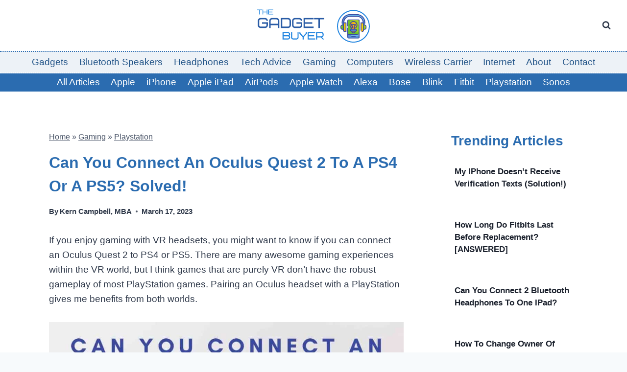

--- FILE ---
content_type: text/html;charset=UTF-8
request_url: https://thegadgetbuyer.com/can-you-connect-an-oculus-quest-2-to-a-ps4-or-a-ps5-solved/
body_size: 20332
content:
<!doctype html>
<html lang="en-US" prefix="og: https://ogp.me/ns#" class="no-js" itemtype="https://schema.org/Blog" itemscope>
<head>
	<meta charset="UTF-8">
	<meta name="viewport" content="width=device-width, initial-scale=1, minimum-scale=1">
		<style>img:is([sizes="auto" i], [sizes^="auto," i]) { contain-intrinsic-size: 3000px 1500px }</style>
	
<!-- Search Engine Optimization by Rank Math PRO - https://rankmath.com/ -->
<title>Can You Connect An Oculus Quest 2 To A PS4 Or A PS5? Solved! - The Gadget Buyer | Tech Advice</title><link rel="preload" href="https://thegadgetbuyer.com/wp-content/cache/perfmatters/thegadgetbuyer.com/css/post.used.css?ver=1720110821" as="style" /><link rel="stylesheet" id="perfmatters-used-css" href="https://thegadgetbuyer.com/wp-content/cache/perfmatters/thegadgetbuyer.com/css/post.used.css?ver=1720110821" media="all" />
<meta name="description" content="If you enjoy gaming with VR headsets, you might want to know if you can connect an Oculus Quest 2 to PS4 or PS5. There are many awesome gaming experiences"/>
<meta name="robots" content="follow, index, max-snippet:-1, max-video-preview:-1, max-image-preview:large"/>
<link rel="canonical" href="https://thegadgetbuyer.com/can-you-connect-an-oculus-quest-2-to-a-ps4-or-a-ps5-solved/" />
<meta property="og:locale" content="en_US" />
<meta property="og:type" content="article" />
<meta property="og:title" content="Can You Connect An Oculus Quest 2 To A PS4 Or A PS5? Solved! - The Gadget Buyer | Tech Advice" />
<meta property="og:description" content="If you enjoy gaming with VR headsets, you might want to know if you can connect an Oculus Quest 2 to PS4 or PS5. There are many awesome gaming experiences" />
<meta property="og:url" content="https://thegadgetbuyer.com/can-you-connect-an-oculus-quest-2-to-a-ps4-or-a-ps5-solved/" />
<meta property="og:site_name" content="The Gadget Buyer | Tech Advice" />
<meta property="article:tag" content="sc" />
<meta property="article:section" content="Playstation" />
<meta property="og:updated_time" content="2023-03-17T18:44:55-04:00" />
<meta property="og:image" content="https://thegadgetbuyer.com/wp-content/uploads/2022/07/Can-You-Connect-An-Oculus-Quest-2-To-A-PS4-Or-A-PS5-.jpg" />
<meta property="og:image:secure_url" content="https://thegadgetbuyer.com/wp-content/uploads/2022/07/Can-You-Connect-An-Oculus-Quest-2-To-A-PS4-Or-A-PS5-.jpg" />
<meta property="og:image:width" content="1200" />
<meta property="og:image:height" content="800" />
<meta property="og:image:alt" content="Can You Connect An Oculus Quest 2 To A PS4 Or A PS5?" />
<meta property="og:image:type" content="image/jpeg" />
<meta property="article:published_time" content="2022-07-07T18:35:49-04:00" />
<meta property="article:modified_time" content="2023-03-17T18:44:55-04:00" />
<meta name="twitter:card" content="summary_large_image" />
<meta name="twitter:title" content="Can You Connect An Oculus Quest 2 To A PS4 Or A PS5? Solved! - The Gadget Buyer | Tech Advice" />
<meta name="twitter:description" content="If you enjoy gaming with VR headsets, you might want to know if you can connect an Oculus Quest 2 to PS4 or PS5. There are many awesome gaming experiences" />
<meta name="twitter:image" content="https://thegadgetbuyer.com/wp-content/uploads/2022/07/Can-You-Connect-An-Oculus-Quest-2-To-A-PS4-Or-A-PS5-.jpg" />
<meta name="twitter:label1" content="Written by" />
<meta name="twitter:data1" content="Kern Campbell, MBA" />
<meta name="twitter:label2" content="Time to read" />
<meta name="twitter:data2" content="6 minutes" />
<script type="application/ld+json" class="rank-math-schema-pro">{"@context":"https://schema.org","@graph":[{"@type":"Organization","@id":"https://thegadgetbuyer.com/#organization","name":"The Gadget Buyer","logo":{"@type":"ImageObject","@id":"https://thegadgetbuyer.com/#logo","url":"https://thegadgetbuyer.com/wp-content/uploads/2022/01/The-Gadget-Buyer-Logo.svg","contentUrl":"https://thegadgetbuyer.com/wp-content/uploads/2022/01/The-Gadget-Buyer-Logo.svg","caption":"The Gadget Buyer | Tech Advice","inLanguage":"en-US"}},{"@type":"WebSite","@id":"https://thegadgetbuyer.com/#website","url":"https://thegadgetbuyer.com","name":"The Gadget Buyer | Tech Advice","alternateName":"The Gadget Buyer","publisher":{"@id":"https://thegadgetbuyer.com/#organization"},"inLanguage":"en-US"},{"@type":"ImageObject","@id":"https://thegadgetbuyer.com/wp-content/uploads/2022/07/Can-You-Connect-An-Oculus-Quest-2-To-A-PS4-Or-A-PS5-.jpg","url":"https://thegadgetbuyer.com/wp-content/uploads/2022/07/Can-You-Connect-An-Oculus-Quest-2-To-A-PS4-Or-A-PS5-.jpg","width":"1200","height":"800","inLanguage":"en-US"},{"@type":"BreadcrumbList","@id":"https://thegadgetbuyer.com/can-you-connect-an-oculus-quest-2-to-a-ps4-or-a-ps5-solved/#breadcrumb","itemListElement":[{"@type":"ListItem","position":"1","item":{"@id":"https://thegadgetbuyer.com","name":"Home"}},{"@type":"ListItem","position":"2","item":{"@id":"https://thegadgetbuyer.com/gaming/","name":"Gaming"}},{"@type":"ListItem","position":"3","item":{"@id":"https://thegadgetbuyer.com/gaming/playstation/","name":"Playstation"}},{"@type":"ListItem","position":"4","item":{"@id":"https://thegadgetbuyer.com/can-you-connect-an-oculus-quest-2-to-a-ps4-or-a-ps5-solved/","name":"Can You Connect An Oculus Quest 2 To A PS4 Or A PS5? Solved!"}}]},{"@type":"WebPage","@id":"https://thegadgetbuyer.com/can-you-connect-an-oculus-quest-2-to-a-ps4-or-a-ps5-solved/#webpage","url":"https://thegadgetbuyer.com/can-you-connect-an-oculus-quest-2-to-a-ps4-or-a-ps5-solved/","name":"Can You Connect An Oculus Quest 2 To A PS4 Or A PS5? Solved! - The Gadget Buyer | Tech Advice","datePublished":"2022-07-07T18:35:49-04:00","dateModified":"2023-03-17T18:44:55-04:00","isPartOf":{"@id":"https://thegadgetbuyer.com/#website"},"primaryImageOfPage":{"@id":"https://thegadgetbuyer.com/wp-content/uploads/2022/07/Can-You-Connect-An-Oculus-Quest-2-To-A-PS4-Or-A-PS5-.jpg"},"inLanguage":"en-US","breadcrumb":{"@id":"https://thegadgetbuyer.com/can-you-connect-an-oculus-quest-2-to-a-ps4-or-a-ps5-solved/#breadcrumb"}},{"@type":"Person","@id":"https://thegadgetbuyer.com/author/kern/","name":"Kern Campbell, MBA","url":"https://thegadgetbuyer.com/author/kern/","image":{"@type":"ImageObject","@id":"https://thegadgetbuyer.com/wp-content/litespeed/avatar/0f45179dba7098553ac5cf6cd5ff02ce.jpg?ver=1769272202","url":"https://thegadgetbuyer.com/wp-content/litespeed/avatar/0f45179dba7098553ac5cf6cd5ff02ce.jpg?ver=1769272202","caption":"Kern Campbell, MBA","inLanguage":"en-US"},"sameAs":["https://thegadgetbuyer.com/about-kern-campbell/","https://muckrack.com/kern-campbell-2/bio","https://www.linkedin.com/in/kerncampbell/","https://thegadgetbuyer.com/about-kern-campbell/","https://thegadgetbuyer.com/author/kern/"],"worksFor":{"@id":"https://thegadgetbuyer.com/#organization"}},{"@type":"NewsArticle","headline":"Can You Connect An Oculus Quest 2 To A PS4 Or A PS5? Solved! - The Gadget Buyer | Tech Advice","keywords":"Can You Connect An Oculus Quest 2 To A PS4 Or A PS5?","datePublished":"2022-07-07T18:35:49-04:00","dateModified":"2023-03-17T18:44:55-04:00","articleSection":"Gadgets, Gaming, Oculus, Playstation","author":{"@id":"https://thegadgetbuyer.com/author/kern/","name":"Kern Campbell, MBA"},"publisher":{"@id":"https://thegadgetbuyer.com/#organization"},"description":"If you enjoy gaming with VR headsets, you might want to know if you can connect an Oculus Quest 2 to PS4 or PS5. There are many awesome gaming experiences","copyrightYear":"2023","copyrightHolder":{"@id":"https://thegadgetbuyer.com/#organization"},"name":"Can You Connect An Oculus Quest 2 To A PS4 Or A PS5? Solved! - The Gadget Buyer | Tech Advice","@id":"https://thegadgetbuyer.com/can-you-connect-an-oculus-quest-2-to-a-ps4-or-a-ps5-solved/#richSnippet","isPartOf":{"@id":"https://thegadgetbuyer.com/can-you-connect-an-oculus-quest-2-to-a-ps4-or-a-ps5-solved/#webpage"},"image":{"@id":"https://thegadgetbuyer.com/wp-content/uploads/2022/07/Can-You-Connect-An-Oculus-Quest-2-To-A-PS4-Or-A-PS5-.jpg"},"inLanguage":"en-US","mainEntityOfPage":{"@id":"https://thegadgetbuyer.com/can-you-connect-an-oculus-quest-2-to-a-ps4-or-a-ps5-solved/#webpage"}}]}</script>
<!-- /Rank Math WordPress SEO plugin -->

<link rel='dns-prefetch' href='//scripts.mediavine.com' />
<link rel='dns-prefetch' href='//ajax.googleapis.com' />
<link rel='dns-prefetch' href='//apis.google.com' />
<link rel='dns-prefetch' href='//google-analytics.com' />
<link rel='dns-prefetch' href='//www.google-analytics.com' />
<link rel='dns-prefetch' href='//ssl.google-analytics.com' />
<link rel='dns-prefetch' href='//youtube.com' />
<link rel='dns-prefetch' href='//api.pinterest.com' />
<link rel='dns-prefetch' href='//cdnjs.cloudflare.com' />
<link rel='dns-prefetch' href='//connect.facebook.net' />
<link rel='dns-prefetch' href='//platform.twitter.com' />
<link rel='dns-prefetch' href='//syndication.twitter.com' />
<link rel='dns-prefetch' href='//platform.instagram.com' />
<link rel='dns-prefetch' href='//w.sharethis.com' />
<link rel='dns-prefetch' href='//i0.wp.com' />
<link rel='dns-prefetch' href='//i1.wp.com' />
<link rel='dns-prefetch' href='//i2.wp.com' />
<link rel='dns-prefetch' href='//stats.wp.com' />
<link rel='dns-prefetch' href='//pixel.wp.com' />
<link rel='dns-prefetch' href='//s.gravatar.com' />
<link rel='dns-prefetch' href='//0.gravatar.com' />
<link rel='dns-prefetch' href='//2.gravatar.com' />
<link rel='dns-prefetch' href='//1.gravatar.com' />
<link rel='dns-prefetch' href='//ad.doubleclick.net' />
<link rel='dns-prefetch' href='//googleads.g.doubleclick.net' />
<link rel='dns-prefetch' href='//stats.g.doubleclick.net' />
<link rel='dns-prefetch' href='//cm.g.doubleclick.net' />
<link rel="alternate" type="application/rss+xml" title="The Gadget Buyer | Tech Advice &raquo; Feed" href="https://thegadgetbuyer.com/feed/" />
<link rel="alternate" type="application/rss+xml" title="The Gadget Buyer | Tech Advice &raquo; Comments Feed" href="https://thegadgetbuyer.com/comments/feed/" />
			<script src="[data-uri]" defer></script>
			<link rel="alternate" type="application/rss+xml" title="The Gadget Buyer | Tech Advice &raquo; Can You Connect An Oculus Quest 2 To A PS4 Or A PS5? Solved! Comments Feed" href="https://thegadgetbuyer.com/can-you-connect-an-oculus-quest-2-to-a-ps4-or-a-ps5-solved/feed/" />

<link rel="stylesheet" id="wp-block-library-css" media="all" data-pmdelayedstyle="https://thegadgetbuyer.com/wp-includes/css/dist/block-library/style.min.css">
<style id='classic-theme-styles-inline-css'>
/*! This file is auto-generated */
.wp-block-button__link{color:#fff;background-color:#32373c;border-radius:9999px;box-shadow:none;text-decoration:none;padding:calc(.667em + 2px) calc(1.333em + 2px);font-size:1.125em}.wp-block-file__button{background:#32373c;color:#fff;text-decoration:none}
</style>
<link rel="stylesheet" id="kadence-global-css" media="all" data-pmdelayedstyle="https://thegadgetbuyer.com/wp-content/themes/kadence/assets/css/global.min.css">
<style id='kadence-global-inline-css'>
/* Kadence Base CSS */
:root{--global-palette1:#2B6CB0;--global-palette2:#215387;--global-palette3:#1A202C;--global-palette4:#2D3748;--global-palette5:#4A5568;--global-palette6:#718096;--global-palette7:#EDF2F7;--global-palette8:#F7FAFC;--global-palette9:#ffffff;--global-palette10:oklch(from var(--global-palette1) calc(l + 0.10 * (1 - l)) calc(c * 1.00) calc(h + 180) / 100%);--global-palette11:#13612e;--global-palette12:#1159af;--global-palette13:#b82105;--global-palette14:#f7630c;--global-palette15:#f5a524;--global-palette9rgb:255, 255, 255;--global-palette-highlight:#037cfa;--global-palette-highlight-alt:var(--global-palette1);--global-palette-highlight-alt2:var(--global-palette9);--global-palette-btn-bg:var(--global-palette1);--global-palette-btn-bg-hover:var(--global-palette2);--global-palette-btn:var(--global-palette9);--global-palette-btn-hover:var(--global-palette9);--global-palette-btn-sec-bg:var(--global-palette7);--global-palette-btn-sec-bg-hover:var(--global-palette2);--global-palette-btn-sec:var(--global-palette3);--global-palette-btn-sec-hover:var(--global-palette9);--global-body-font-family:-apple-system,BlinkMacSystemFont,"Segoe UI",Roboto,Oxygen-Sans,Ubuntu,Cantarell,"Helvetica Neue",sans-serif, "Apple Color Emoji", "Segoe UI Emoji", "Segoe UI Symbol";--global-heading-font-family:inherit;--global-primary-nav-font-family:inherit;--global-fallback-font:sans-serif;--global-display-fallback-font:sans-serif;--global-content-width:1290px;--global-content-wide-width:calc(1290px + 230px);--global-content-narrow-width:842px;--global-content-edge-padding:1.5rem;--global-content-boxed-padding:2rem;--global-calc-content-width:calc(1290px - var(--global-content-edge-padding) - var(--global-content-edge-padding) );--wp--style--global--content-size:var(--global-calc-content-width);}.wp-site-blocks{--global-vw:calc( 100vw - ( 0.5 * var(--scrollbar-offset)));}body{background:var(--global-palette8);}body, input, select, optgroup, textarea{font-style:normal;font-weight:400;font-size:19px;line-height:1.6;font-family:var(--global-body-font-family);color:var(--global-palette4);}.content-bg, body.content-style-unboxed .site{background:var(--global-palette9);}h1,h2,h3,h4,h5,h6{font-family:var(--global-heading-font-family);}h1{font-style:normal;font-weight:700;font-size:32px;line-height:1.5;color:var(--global-palette1);}h2{font-style:normal;font-weight:700;font-size:28px;line-height:1.5;color:var(--global-palette1);}h3{font-weight:700;font-size:24px;line-height:1.5;color:var(--global-palette3);}h4{font-weight:700;font-size:22px;line-height:1.5;color:var(--global-palette4);}h5{font-weight:700;font-size:20px;line-height:1.5;color:var(--global-palette4);}h6{font-weight:700;font-size:18px;line-height:1.5;color:var(--global-palette5);}.entry-hero .kadence-breadcrumbs{max-width:1290px;}.site-container, .site-header-row-layout-contained, .site-footer-row-layout-contained, .entry-hero-layout-contained, .comments-area, .alignfull > .wp-block-cover__inner-container, .alignwide > .wp-block-cover__inner-container{max-width:var(--global-content-width);}.content-width-narrow .content-container.site-container, .content-width-narrow .hero-container.site-container{max-width:var(--global-content-narrow-width);}@media all and (min-width: 1520px){.wp-site-blocks .content-container  .alignwide{margin-left:-115px;margin-right:-115px;width:unset;max-width:unset;}}@media all and (min-width: 1102px){.content-width-narrow .wp-site-blocks .content-container .alignwide{margin-left:-130px;margin-right:-130px;width:unset;max-width:unset;}}.content-style-boxed .wp-site-blocks .entry-content .alignwide{margin-left:calc( -1 * var( --global-content-boxed-padding ) );margin-right:calc( -1 * var( --global-content-boxed-padding ) );}.content-area{margin-top:5rem;margin-bottom:5rem;}@media all and (max-width: 1024px){.content-area{margin-top:3rem;margin-bottom:3rem;}}@media all and (max-width: 767px){.content-area{margin-top:2rem;margin-bottom:2rem;}}@media all and (max-width: 1024px){:root{--global-content-boxed-padding:2rem;}}@media all and (max-width: 767px){:root{--global-content-boxed-padding:1.5rem;}}.entry-content-wrap{padding:2rem;}@media all and (max-width: 1024px){.entry-content-wrap{padding:2rem;}}@media all and (max-width: 767px){.entry-content-wrap{padding:1.5rem;}}.entry.single-entry{box-shadow:0px 15px 15px -10px rgba(0,0,0,0.05);}.entry.loop-entry{box-shadow:0px 15px 15px -10px rgba(0,0,0,0.05);}.loop-entry .entry-content-wrap{padding:2rem;}@media all and (max-width: 1024px){.loop-entry .entry-content-wrap{padding:2rem;}}@media all and (max-width: 767px){.loop-entry .entry-content-wrap{padding:1.5rem;}}.primary-sidebar.widget-area .widget{margin-bottom:1.5em;color:var(--global-palette4);}.primary-sidebar.widget-area .widget-title{font-weight:700;font-size:20px;line-height:1.5;color:var(--global-palette3);}button, .button, .wp-block-button__link, input[type="button"], input[type="reset"], input[type="submit"], .fl-button, .elementor-button-wrapper .elementor-button, .wc-block-components-checkout-place-order-button, .wc-block-cart__submit{box-shadow:0px 0px 0px -7px rgba(0,0,0,0);}button:hover, button:focus, button:active, .button:hover, .button:focus, .button:active, .wp-block-button__link:hover, .wp-block-button__link:focus, .wp-block-button__link:active, input[type="button"]:hover, input[type="button"]:focus, input[type="button"]:active, input[type="reset"]:hover, input[type="reset"]:focus, input[type="reset"]:active, input[type="submit"]:hover, input[type="submit"]:focus, input[type="submit"]:active, .elementor-button-wrapper .elementor-button:hover, .elementor-button-wrapper .elementor-button:focus, .elementor-button-wrapper .elementor-button:active, .wc-block-cart__submit:hover{box-shadow:0px 15px 25px -7px rgba(0,0,0,0.1);}.kb-button.kb-btn-global-outline.kb-btn-global-inherit{padding-top:calc(px - 2px);padding-right:calc(px - 2px);padding-bottom:calc(px - 2px);padding-left:calc(px - 2px);}.entry-content :where(.wp-block-image) img, .entry-content :where(.wp-block-kadence-image) img{border-radius:10px;}@media all and (min-width: 1025px){.transparent-header .entry-hero .entry-hero-container-inner{padding-top:calc(40px + 24px + 0px);}}@media all and (max-width: 1024px){.mobile-transparent-header .entry-hero .entry-hero-container-inner{padding-top:0px;}}@media all and (max-width: 767px){.mobile-transparent-header .entry-hero .entry-hero-container-inner{padding-top:0px;}}.entry-author-style-center{padding-top:var(--global-md-spacing);border-top:1px solid var(--global-gray-500);}.entry-author-style-center .entry-author-avatar, .entry-meta .author-avatar{display:none;}.entry-author-style-normal .entry-author-profile{padding-left:0px;}#comments .comment-meta{margin-left:0px;}.wp-site-blocks .post-title h1{font-style:normal;text-transform:capitalize;}.post-title .entry-taxonomies, .post-title .entry-taxonomies a{font-style:normal;text-transform:capitalize;}.post-title .entry-meta{font-style:normal;font-weight:600;}.post-title .entry-meta a:hover{color:var(--global-palette1);}.entry-hero.post-hero-section .entry-header{min-height:200px;}
/* Kadence Header CSS */
@media all and (max-width: 1024px){.mobile-transparent-header #masthead{position:absolute;left:0px;right:0px;z-index:100;}.kadence-scrollbar-fixer.mobile-transparent-header #masthead{right:var(--scrollbar-offset,0);}.mobile-transparent-header #masthead, .mobile-transparent-header .site-top-header-wrap .site-header-row-container-inner, .mobile-transparent-header .site-main-header-wrap .site-header-row-container-inner, .mobile-transparent-header .site-bottom-header-wrap .site-header-row-container-inner{background:transparent;}.site-header-row-tablet-layout-fullwidth, .site-header-row-tablet-layout-standard{padding:0px;}}@media all and (min-width: 1025px){.transparent-header #masthead{position:absolute;left:0px;right:0px;z-index:100;}.transparent-header.kadence-scrollbar-fixer #masthead{right:var(--scrollbar-offset,0);}.transparent-header #masthead, .transparent-header .site-top-header-wrap .site-header-row-container-inner, .transparent-header .site-main-header-wrap .site-header-row-container-inner, .transparent-header .site-bottom-header-wrap .site-header-row-container-inner{background:transparent;}}.site-branding a.brand img{max-width:250px;}.site-branding a.brand img.svg-logo-image{width:250px;}.site-branding{padding:0px 0px 0px 0px;}#masthead, #masthead .kadence-sticky-header.item-is-fixed:not(.item-at-start):not(.site-header-row-container):not(.site-main-header-wrap), #masthead .kadence-sticky-header.item-is-fixed:not(.item-at-start) > .site-header-row-container-inner{background:#ffffff;}.site-main-header-wrap .site-header-row-container-inner{background:var(--global-palette7);border-top:2px dotted var(--global-palette1);border-bottom:2px dotted var(--global-palette9);}.site-main-header-inner-wrap{min-height:24px;}.site-main-header-wrap .site-header-row-container-inner>.site-container{padding:2px 2px 2px 2px;}.site-top-header-inner-wrap{min-height:40px;}.site-bottom-header-wrap .site-header-row-container-inner{background:var(--global-palette1);}.site-bottom-header-inner-wrap{min-height:0px;}.header-navigation[class*="header-navigation-style-underline"] .header-menu-container.primary-menu-container>ul>li>a:after{width:calc( 100% - 1.2em);}.main-navigation .primary-menu-container > ul > li.menu-item > a{padding-left:calc(1.2em / 2);padding-right:calc(1.2em / 2);padding-top:0.2em;padding-bottom:0.2em;color:var(--global-palette2);}.main-navigation .primary-menu-container > ul > li.menu-item .dropdown-nav-special-toggle{right:calc(1.2em / 2);}.main-navigation .primary-menu-container > ul > li.menu-item > a:hover{color:var(--global-palette-highlight);}.main-navigation .primary-menu-container > ul > li.menu-item.current-menu-item > a{color:var(--global-palette4);}.header-navigation[class*="header-navigation-style-underline"] .header-menu-container.secondary-menu-container>ul>li>a:after{width:calc( 100% - 1.2em);}.secondary-navigation .secondary-menu-container > ul > li.menu-item > a{padding-left:calc(1.2em / 2);padding-right:calc(1.2em / 2);padding-top:0.2em;padding-bottom:0.2em;color:var(--global-palette9);}.secondary-navigation .primary-menu-container > ul > li.menu-item .dropdown-nav-special-toggle{right:calc(1.2em / 2);}.secondary-navigation .secondary-menu-container > ul > li.menu-item > a:hover{color:#14b314;}.secondary-navigation .secondary-menu-container > ul > li.menu-item.current-menu-item > a{color:var(--global-palette3);}.header-navigation .header-menu-container ul ul.sub-menu, .header-navigation .header-menu-container ul ul.submenu{background:var(--global-palette3);box-shadow:0px 2px 13px 0px rgba(0,0,0,0.1);}.header-navigation .header-menu-container ul ul li.menu-item, .header-menu-container ul.menu > li.kadence-menu-mega-enabled > ul > li.menu-item > a{border-bottom:1px solid rgba(255,255,255,0.1);border-radius:0px 0px 0px 0px;}.header-navigation .header-menu-container ul ul li.menu-item > a{width:200px;padding-top:1em;padding-bottom:1em;color:var(--global-palette8);font-size:12px;}.header-navigation .header-menu-container ul ul li.menu-item > a:hover{color:var(--global-palette9);background:var(--global-palette4);border-radius:0px 0px 0px 0px;}.header-navigation .header-menu-container ul ul li.menu-item.current-menu-item > a{color:var(--global-palette9);background:var(--global-palette4);border-radius:0px 0px 0px 0px;}.mobile-toggle-open-container .menu-toggle-open, .mobile-toggle-open-container .menu-toggle-open:focus{color:var(--global-palette5);padding:0.4em 0.6em 0.4em 0.6em;font-size:14px;}.mobile-toggle-open-container .menu-toggle-open.menu-toggle-style-bordered{border:1px solid currentColor;}.mobile-toggle-open-container .menu-toggle-open .menu-toggle-icon{font-size:20px;}.mobile-toggle-open-container .menu-toggle-open:hover, .mobile-toggle-open-container .menu-toggle-open:focus-visible{color:var(--global-palette-highlight);}.mobile-navigation ul li{font-size:14px;}.mobile-navigation ul li a{padding-top:1em;padding-bottom:1em;}.mobile-navigation ul li > a, .mobile-navigation ul li.menu-item-has-children > .drawer-nav-drop-wrap{color:var(--global-palette8);}.mobile-navigation ul li.current-menu-item > a, .mobile-navigation ul li.current-menu-item.menu-item-has-children > .drawer-nav-drop-wrap{color:var(--global-palette-highlight);}.mobile-navigation ul li.menu-item-has-children .drawer-nav-drop-wrap, .mobile-navigation ul li:not(.menu-item-has-children) a{border-bottom:1px solid rgba(255,255,255,0.1);}.mobile-navigation:not(.drawer-navigation-parent-toggle-true) ul li.menu-item-has-children .drawer-nav-drop-wrap button{border-left:1px solid rgba(255,255,255,0.1);}#mobile-drawer .drawer-header .drawer-toggle{padding:0.6em 0.15em 0.6em 0.15em;font-size:24px;}.search-toggle-open-container .search-toggle-open{color:var(--global-palette4);}.search-toggle-open-container .search-toggle-open.search-toggle-style-bordered{border:1px solid currentColor;}.search-toggle-open-container .search-toggle-open .search-toggle-icon{font-size:1em;}.search-toggle-open-container .search-toggle-open:hover, .search-toggle-open-container .search-toggle-open:focus{color:var(--global-palette-highlight);}#search-drawer .drawer-inner{background:rgba(9, 12, 16, 0.97);}
/* Kadence Footer CSS */
.site-middle-footer-wrap .site-footer-row-container-inner{background:var(--global-palette7);}.site-middle-footer-inner-wrap{padding-top:30px;padding-bottom:30px;grid-column-gap:30px;grid-row-gap:30px;}.site-middle-footer-inner-wrap .widget{margin-bottom:30px;}.site-middle-footer-inner-wrap .site-footer-section:not(:last-child):after{right:calc(-30px / 2);}.site-top-footer-inner-wrap{padding-top:30px;padding-bottom:30px;grid-column-gap:30px;grid-row-gap:30px;}.site-top-footer-inner-wrap .widget{margin-bottom:30px;}.site-top-footer-inner-wrap .site-footer-section:not(:last-child):after{right:calc(-30px / 2);}.site-bottom-footer-wrap .site-footer-row-container-inner{background:var(--global-palette3);font-style:normal;color:var(--global-palette9);}.site-footer .site-bottom-footer-wrap a:where(:not(.button):not(.wp-block-button__link):not(.wp-element-button)){color:var(--global-palette9);}.site-footer .site-bottom-footer-wrap a:where(:not(.button):not(.wp-block-button__link):not(.wp-element-button)):hover{color:var(--global-palette2);}.site-bottom-footer-inner-wrap{padding-top:30px;padding-bottom:30px;grid-column-gap:30px;}.site-bottom-footer-inner-wrap .widget{margin-bottom:30px;}.site-bottom-footer-inner-wrap .widget-area .widget-title{font-style:normal;color:var(--global-palette9);}.site-bottom-footer-inner-wrap .site-footer-section:not(:last-child):after{right:calc(-30px / 2);}
/* Kadence Pro Header CSS */
.header-navigation-dropdown-direction-left ul ul.submenu, .header-navigation-dropdown-direction-left ul ul.sub-menu{right:0px;left:auto;}.rtl .header-navigation-dropdown-direction-right ul ul.submenu, .rtl .header-navigation-dropdown-direction-right ul ul.sub-menu{left:0px;right:auto;}.header-account-button .nav-drop-title-wrap > .kadence-svg-iconset, .header-account-button > .kadence-svg-iconset{font-size:1.2em;}.site-header-item .header-account-button .nav-drop-title-wrap, .site-header-item .header-account-wrap > .header-account-button{display:flex;align-items:center;}.header-account-style-icon_label .header-account-label{padding-left:5px;}.header-account-style-label_icon .header-account-label{padding-right:5px;}.site-header-item .header-account-wrap .header-account-button{text-decoration:none;box-shadow:none;color:inherit;background:transparent;padding:0.6em 0em 0.6em 0em;}.header-mobile-account-wrap .header-account-button .nav-drop-title-wrap > .kadence-svg-iconset, .header-mobile-account-wrap .header-account-button > .kadence-svg-iconset{font-size:1.2em;}.header-mobile-account-wrap .header-account-button .nav-drop-title-wrap, .header-mobile-account-wrap > .header-account-button{display:flex;align-items:center;}.header-mobile-account-wrap.header-account-style-icon_label .header-account-label{padding-left:5px;}.header-mobile-account-wrap.header-account-style-label_icon .header-account-label{padding-right:5px;}.header-mobile-account-wrap .header-account-button{text-decoration:none;box-shadow:none;color:inherit;background:transparent;padding:0.6em 0em 0.6em 0em;}#login-drawer .drawer-inner .drawer-content{display:flex;justify-content:center;align-items:center;position:absolute;top:0px;bottom:0px;left:0px;right:0px;padding:0px;}#loginform p label{display:block;}#login-drawer #loginform{width:100%;}#login-drawer #loginform input{width:100%;}#login-drawer #loginform input[type="checkbox"]{width:auto;}#login-drawer .drawer-inner .drawer-header{position:relative;z-index:100;}#login-drawer .drawer-content_inner.widget_login_form_inner{padding:2em;width:100%;max-width:350px;border-radius:.25rem;background:var(--global-palette9);color:var(--global-palette4);}#login-drawer .lost_password a{color:var(--global-palette6);}#login-drawer .lost_password, #login-drawer .register-field{text-align:center;}#login-drawer .widget_login_form_inner p{margin-top:1.2em;margin-bottom:0em;}#login-drawer .widget_login_form_inner p:first-child{margin-top:0em;}#login-drawer .widget_login_form_inner label{margin-bottom:0.5em;}#login-drawer hr.register-divider{margin:1.2em 0;border-width:1px;}#login-drawer .register-field{font-size:90%;}@media all and (min-width: 1025px){#login-drawer hr.register-divider.hide-desktop{display:none;}#login-drawer p.register-field.hide-desktop{display:none;}}@media all and (max-width: 1024px){#login-drawer hr.register-divider.hide-mobile{display:none;}#login-drawer p.register-field.hide-mobile{display:none;}}@media all and (max-width: 767px){#login-drawer hr.register-divider.hide-mobile{display:none;}#login-drawer p.register-field.hide-mobile{display:none;}}.tertiary-navigation .tertiary-menu-container > ul > li.menu-item > a{padding-left:calc(1.2em / 2);padding-right:calc(1.2em / 2);padding-top:0.6em;padding-bottom:0.6em;color:var(--global-palette5);}.tertiary-navigation .tertiary-menu-container > ul > li.menu-item > a:hover{color:var(--global-palette-highlight);}.tertiary-navigation .tertiary-menu-container > ul > li.menu-item.current-menu-item > a{color:var(--global-palette3);}.header-navigation[class*="header-navigation-style-underline"] .header-menu-container.tertiary-menu-container>ul>li>a:after{width:calc( 100% - 1.2em);}.quaternary-navigation .quaternary-menu-container > ul > li.menu-item > a{padding-left:calc(1.2em / 2);padding-right:calc(1.2em / 2);padding-top:0.6em;padding-bottom:0.6em;color:var(--global-palette5);}.quaternary-navigation .quaternary-menu-container > ul > li.menu-item > a:hover{color:var(--global-palette-highlight);}.quaternary-navigation .quaternary-menu-container > ul > li.menu-item.current-menu-item > a{color:var(--global-palette3);}.header-navigation[class*="header-navigation-style-underline"] .header-menu-container.quaternary-menu-container>ul>li>a:after{width:calc( 100% - 1.2em);}#main-header .header-divider{border-right:1px solid var(--global-palette6);height:50%;}#main-header .header-divider2{border-right:1px solid var(--global-palette6);height:50%;}#main-header .header-divider3{border-right:1px solid var(--global-palette6);height:50%;}#mobile-header .header-mobile-divider, #mobile-drawer .header-mobile-divider{border-right:1px solid var(--global-palette6);height:50%;}#mobile-drawer .header-mobile-divider{border-top:1px solid var(--global-palette6);width:50%;}#mobile-header .header-mobile-divider2{border-right:1px solid var(--global-palette6);height:50%;}#mobile-drawer .header-mobile-divider2{border-top:1px solid var(--global-palette6);width:50%;}.header-item-search-bar form ::-webkit-input-placeholder{color:currentColor;opacity:0.5;}.header-item-search-bar form ::placeholder{color:currentColor;opacity:0.5;}.header-search-bar form{max-width:100%;width:240px;}.header-mobile-search-bar form{max-width:calc(100vw - var(--global-sm-spacing) - var(--global-sm-spacing));width:240px;}.header-widget-lstyle-normal .header-widget-area-inner a:not(.button){text-decoration:underline;}.element-contact-inner-wrap{display:flex;flex-wrap:wrap;align-items:center;margin-top:-0.6em;margin-left:calc(-0.6em / 2);margin-right:calc(-0.6em / 2);}.element-contact-inner-wrap .header-contact-item{display:inline-flex;flex-wrap:wrap;align-items:center;margin-top:0.6em;margin-left:calc(0.6em / 2);margin-right:calc(0.6em / 2);}.element-contact-inner-wrap .header-contact-item .kadence-svg-iconset{font-size:1em;}.header-contact-item img{display:inline-block;}.header-contact-item .contact-label{margin-left:0.3em;}.rtl .header-contact-item .contact-label{margin-right:0.3em;margin-left:0px;}.header-mobile-contact-wrap .element-contact-inner-wrap{display:flex;flex-wrap:wrap;align-items:center;margin-top:-0.6em;margin-left:calc(-0.6em / 2);margin-right:calc(-0.6em / 2);}.header-mobile-contact-wrap .element-contact-inner-wrap .header-contact-item{display:inline-flex;flex-wrap:wrap;align-items:center;margin-top:0.6em;margin-left:calc(0.6em / 2);margin-right:calc(0.6em / 2);}.header-mobile-contact-wrap .element-contact-inner-wrap .header-contact-item .kadence-svg-iconset{font-size:1em;}#main-header .header-button2{box-shadow:0px 0px 0px -7px rgba(0,0,0,0);}#main-header .header-button2:hover{box-shadow:0px 15px 25px -7px rgba(0,0,0,0.1);}.mobile-header-button2-wrap .mobile-header-button-inner-wrap .mobile-header-button2{border:2px none transparent;box-shadow:0px 0px 0px -7px rgba(0,0,0,0);}.mobile-header-button2-wrap .mobile-header-button-inner-wrap .mobile-header-button2:hover{box-shadow:0px 15px 25px -7px rgba(0,0,0,0.1);}#widget-drawer.popup-drawer-layout-fullwidth .drawer-content .header-widget2, #widget-drawer.popup-drawer-layout-sidepanel .drawer-inner{max-width:400px;}#widget-drawer.popup-drawer-layout-fullwidth .drawer-content .header-widget2{margin:0 auto;}.widget-toggle-open{display:flex;align-items:center;background:transparent;box-shadow:none;}.widget-toggle-open:hover, .widget-toggle-open:focus{border-color:currentColor;background:transparent;box-shadow:none;}.widget-toggle-open .widget-toggle-icon{display:flex;}.widget-toggle-open .widget-toggle-label{padding-right:5px;}.rtl .widget-toggle-open .widget-toggle-label{padding-left:5px;padding-right:0px;}.widget-toggle-open .widget-toggle-label:empty, .rtl .widget-toggle-open .widget-toggle-label:empty{padding-right:0px;padding-left:0px;}.widget-toggle-open-container .widget-toggle-open{color:var(--global-palette5);padding:0.4em 0.6em 0.4em 0.6em;font-size:14px;}.widget-toggle-open-container .widget-toggle-open.widget-toggle-style-bordered{border:1px solid currentColor;}.widget-toggle-open-container .widget-toggle-open .widget-toggle-icon{font-size:20px;}.widget-toggle-open-container .widget-toggle-open:hover, .widget-toggle-open-container .widget-toggle-open:focus{color:var(--global-palette-highlight);}#widget-drawer .header-widget-2style-normal a:not(.button){text-decoration:underline;}#widget-drawer .header-widget-2style-plain a:not(.button){text-decoration:none;}#widget-drawer .header-widget2 .widget-title{color:var(--global-palette9);}#widget-drawer .header-widget2{color:var(--global-palette8);}#widget-drawer .header-widget2 a:not(.button), #widget-drawer .header-widget2 .drawer-sub-toggle{color:var(--global-palette8);}#widget-drawer .header-widget2 a:not(.button):hover, #widget-drawer .header-widget2 .drawer-sub-toggle:hover{color:var(--global-palette9);}#mobile-secondary-site-navigation ul li{font-size:14px;}#mobile-secondary-site-navigation ul li a{padding-top:1em;padding-bottom:1em;}#mobile-secondary-site-navigation ul li > a, #mobile-secondary-site-navigation ul li.menu-item-has-children > .drawer-nav-drop-wrap{color:var(--global-palette8);}#mobile-secondary-site-navigation ul li.current-menu-item > a, #mobile-secondary-site-navigation ul li.current-menu-item.menu-item-has-children > .drawer-nav-drop-wrap{color:var(--global-palette-highlight);}#mobile-secondary-site-navigation ul li.menu-item-has-children .drawer-nav-drop-wrap, #mobile-secondary-site-navigation ul li:not(.menu-item-has-children) a{border-bottom:1px solid rgba(255,255,255,0.1);}#mobile-secondary-site-navigation:not(.drawer-navigation-parent-toggle-true) ul li.menu-item-has-children .drawer-nav-drop-wrap button{border-left:1px solid rgba(255,255,255,0.1);}
</style>
<link rel="stylesheet" id="kadence-rankmath-css" media="all" data-pmdelayedstyle="https://thegadgetbuyer.com/wp-content/themes/kadence/assets/css/rankmath.min.css">
<style id='kadence-blocks-global-variables-inline-css'>
:root {--global-kb-font-size-sm:clamp(0.8rem, 0.73rem + 0.217vw, 0.9rem);--global-kb-font-size-md:clamp(1.1rem, 0.995rem + 0.326vw, 1.25rem);--global-kb-font-size-lg:clamp(1.75rem, 1.576rem + 0.543vw, 2rem);--global-kb-font-size-xl:clamp(2.25rem, 1.728rem + 1.63vw, 3rem);--global-kb-font-size-xxl:clamp(2.5rem, 1.456rem + 3.26vw, 4rem);--global-kb-font-size-xxxl:clamp(2.75rem, 0.489rem + 7.065vw, 6rem);}
</style>
<script async="async" fetchpriority="high" data-noptimize="1" data-cfasync="false" src="https://scripts.mediavine.com/tags/the-gadget-buyer.js?ver=6.8.3" id="mv-script-wrapper-js"></script>
<style type="text/css">.aawp .aawp-tb__row--highlight{background-color:#256aaf;}.aawp .aawp-tb__row--highlight{color:#fff;}.aawp .aawp-tb__row--highlight a{color:#fff;}</style><style>
/* Add CSS Snippets between the <style> code */
/* This code hides the tags from each post */
.tags-links {
display: none !important;
}
/* add new CSS below this */
	
</style>
<link rel="preload" id="kadence-header-preload" href="https://thegadgetbuyer.com/wp-content/themes/kadence/assets/css/header.min.css?ver=1768875427" as="style">
<link rel="preload" id="kadence-content-preload" href="https://thegadgetbuyer.com/wp-content/themes/kadence/assets/css/content.min.css?ver=1768875427" as="style">
<link rel="preload" id="kadence-comments-preload" href="https://thegadgetbuyer.com/wp-content/themes/kadence/assets/css/comments.min.css?ver=1768875427" as="style">
<link rel="preload" id="kadence-sidebar-preload" href="https://thegadgetbuyer.com/wp-content/themes/kadence/assets/css/sidebar.min.css?ver=1768875427" as="style">
<link rel="preload" id="kadence-footer-preload" href="https://thegadgetbuyer.com/wp-content/themes/kadence/assets/css/footer.min.css?ver=1768875427" as="style">
<!-- Google tag (gtag.js) -->
<script async src="https://www.googletagmanager.com/gtag/js?id=G-SRKN1H70B3"></script>
<script>
  window.dataLayer = window.dataLayer || [];
  function gtag(){dataLayer.push(arguments);}
  gtag('js', new Date());

  gtag('config', 'G-SRKN1H70B3');
</script><link rel="icon" href="https://thegadgetbuyer.com/wp-content/uploads/2022/01/The-Gadget-Buyer-FAV-Icon-2.svg" sizes="32x32" />
<link rel="icon" href="https://thegadgetbuyer.com/wp-content/uploads/2022/01/The-Gadget-Buyer-FAV-Icon-2.svg" sizes="192x192" />
<link rel="apple-touch-icon" href="https://thegadgetbuyer.com/wp-content/uploads/2022/01/The-Gadget-Buyer-FAV-Icon-2.svg" />
<meta name="msapplication-TileImage" content="https://thegadgetbuyer.com/wp-content/uploads/2022/01/The-Gadget-Buyer-FAV-Icon-2.svg" />
		<style id="wp-custom-css">
			.has-sidebar .content-container {
    max-width: 1128px;
}		</style>
		<noscript><style>.perfmatters-lazy[data-src]{display:none !important;}</style></noscript></head>

<body class="wp-singular post-template-default single single-post postid-7278 single-format-standard wp-custom-logo wp-embed-responsive wp-theme-kadence aawp-custom footer-on-bottom hide-focus-outline link-style-standard has-sidebar content-title-style-normal content-width-normal content-style-unboxed content-vertical-padding-hide non-transparent-header mobile-non-transparent-header">
<div id="wrapper" class="site wp-site-blocks">
			<a class="skip-link screen-reader-text scroll-ignore" href="#main">Skip to content</a>
		<link rel="stylesheet" id="kadence-header-css" media="all" data-pmdelayedstyle="https://thegadgetbuyer.com/wp-content/themes/kadence/assets/css/header.min.css">
<header id="masthead" class="site-header" role="banner" itemtype="https://schema.org/WPHeader" itemscope>
	<div id="main-header" class="site-header-wrap">
		<div class="site-header-inner-wrap">
			<div class="site-header-upper-wrap">
				<div class="site-header-upper-inner-wrap">
					<div class="site-top-header-wrap site-header-row-container site-header-focus-item site-header-row-layout-standard" data-section="kadence_customizer_header_top">
	<div class="site-header-row-container-inner">
				<div class="site-container">
			<div class="site-top-header-inner-wrap site-header-row site-header-row-has-sides site-header-row-center-column">
									<div class="site-header-top-section-left site-header-section site-header-section-left">
													<div class="site-header-top-section-left-center site-header-section site-header-section-left-center">
															</div>
												</div>
													<div class="site-header-top-section-center site-header-section site-header-section-center">
						<div class="site-header-item site-header-focus-item" data-section="title_tagline">
	<div class="site-branding branding-layout-standard site-brand-logo-only"><a class="brand has-logo-image" href="https://thegadgetbuyer.com/" rel="home"><img src="https://thegadgetbuyer.com/wp-content/uploads/2022/01/The-Gadget-Buyer-Logo.svg" class="custom-logo svg-logo-image" alt="The Gadget Buyer Logo svg" decoding="async" /></a></div></div><!-- data-section="title_tagline" -->
					</div>
													<div class="site-header-top-section-right site-header-section site-header-section-right">
													<div class="site-header-top-section-right-center site-header-section site-header-section-right-center">
															</div>
							<div class="site-header-item site-header-focus-item" data-section="kadence_customizer_header_search">
		<div class="search-toggle-open-container">
						<button class="search-toggle-open drawer-toggle search-toggle-style-default" aria-label="View Search Form" aria-haspopup="dialog" aria-controls="search-drawer" data-toggle-target="#search-drawer" data-toggle-body-class="showing-popup-drawer-from-full" aria-expanded="false" data-set-focus="#search-drawer .search-field"
					>
						<span class="search-toggle-icon"><span class="kadence-svg-iconset"><svg aria-hidden="true" class="kadence-svg-icon kadence-search-svg" fill="currentColor" version="1.1" xmlns="http://www.w3.org/2000/svg" width="26" height="28" viewBox="0 0 26 28"><title>Search</title><path d="M18 13c0-3.859-3.141-7-7-7s-7 3.141-7 7 3.141 7 7 7 7-3.141 7-7zM26 26c0 1.094-0.906 2-2 2-0.531 0-1.047-0.219-1.406-0.594l-5.359-5.344c-1.828 1.266-4.016 1.937-6.234 1.937-6.078 0-11-4.922-11-11s4.922-11 11-11 11 4.922 11 11c0 2.219-0.672 4.406-1.937 6.234l5.359 5.359c0.359 0.359 0.578 0.875 0.578 1.406z"></path>
				</svg></span></span>
		</button>
	</div>
	</div><!-- data-section="header_search" -->
					</div>
							</div>
		</div>
	</div>
</div>
<div class="site-main-header-wrap site-header-row-container site-header-focus-item site-header-row-layout-standard" data-section="kadence_customizer_header_main">
	<div class="site-header-row-container-inner">
				<div class="site-container">
			<div class="site-main-header-inner-wrap site-header-row site-header-row-only-center-column site-header-row-center-column">
													<div class="site-header-main-section-center site-header-section site-header-section-center">
						<div class="site-header-item site-header-focus-item site-header-item-main-navigation header-navigation-layout-stretch-false header-navigation-layout-fill-stretch-false" data-section="kadence_customizer_primary_navigation">
		<nav id="site-navigation" class="main-navigation header-navigation hover-to-open nav--toggle-sub header-navigation-style-standard header-navigation-dropdown-animation-none" role="navigation" aria-label="Primary">
			<div class="primary-menu-container header-menu-container">
	<ul id="primary-menu" class="menu"><li id="menu-item-16933" class="menu-item menu-item-type-taxonomy menu-item-object-category current-post-ancestor current-menu-parent current-post-parent menu-item-16933"><a href="https://thegadgetbuyer.com/gadgets/">Gadgets</a></li>
<li id="menu-item-16937" class="menu-item menu-item-type-taxonomy menu-item-object-category menu-item-16937"><a href="https://thegadgetbuyer.com/portable-speakers/">Bluetooth Speakers</a></li>
<li id="menu-item-16934" class="menu-item menu-item-type-taxonomy menu-item-object-category menu-item-16934"><a href="https://thegadgetbuyer.com/gadgets/headphones/">Headphones</a></li>
<li id="menu-item-16935" class="menu-item menu-item-type-taxonomy menu-item-object-category menu-item-16935"><a href="https://thegadgetbuyer.com/how-it-works/">Tech Advice</a></li>
<li id="menu-item-16936" class="menu-item menu-item-type-taxonomy menu-item-object-category current-post-ancestor current-menu-parent current-post-parent menu-item-16936"><a href="https://thegadgetbuyer.com/gaming/">Gaming</a></li>
<li id="menu-item-16938" class="menu-item menu-item-type-taxonomy menu-item-object-category menu-item-16938"><a href="https://thegadgetbuyer.com/gadgets/computers/">Computers</a></li>
<li id="menu-item-16939" class="menu-item menu-item-type-taxonomy menu-item-object-category menu-item-16939"><a href="https://thegadgetbuyer.com/wireless-carrier/">Wireless Carrier</a></li>
<li id="menu-item-18065" class="menu-item menu-item-type-taxonomy menu-item-object-category menu-item-18065"><a href="https://thegadgetbuyer.com/general-internet-wifi/">Internet</a></li>
<li id="menu-item-17710" class="menu-item menu-item-type-post_type menu-item-object-page menu-item-17710"><a href="https://thegadgetbuyer.com/about/">About</a></li>
<li id="menu-item-17709" class="menu-item menu-item-type-post_type menu-item-object-page menu-item-17709"><a href="https://thegadgetbuyer.com/contact/">Contact</a></li>
</ul>		</div>
	</nav><!-- #site-navigation -->
	</div><!-- data-section="primary_navigation" -->
					</div>
											</div>
		</div>
	</div>
</div>
				</div>
			</div>
			<div class="site-bottom-header-wrap site-header-row-container site-header-focus-item site-header-row-layout-fullwidth" data-section="kadence_customizer_header_bottom">
	<div class="site-header-row-container-inner">
				<div class="site-container">
			<div class="site-bottom-header-inner-wrap site-header-row site-header-row-only-center-column site-header-row-center-column">
													<div class="site-header-bottom-section-center site-header-section site-header-section-center">
						<div class="site-header-item site-header-focus-item site-header-item-main-navigation header-navigation-layout-stretch-false header-navigation-layout-fill-stretch-false" data-section="kadence_customizer_secondary_navigation">
		<nav id="secondary-navigation" class="secondary-navigation header-navigation hover-to-open nav--toggle-sub header-navigation-style-standard header-navigation-dropdown-animation-none" role="navigation" aria-label="Secondary">
					<div class="secondary-menu-container header-menu-container">
		<ul id="secondary-menu" class="menu"><li id="menu-item-16941" class="menu-item menu-item-type-post_type menu-item-object-page current_page_parent menu-item-16941"><a href="https://thegadgetbuyer.com/blog/">All Articles</a></li>
<li id="menu-item-16947" class="menu-item menu-item-type-taxonomy menu-item-object-category menu-item-16947"><a href="https://thegadgetbuyer.com/how-it-works/apple/">Apple</a></li>
<li id="menu-item-16942" class="menu-item menu-item-type-taxonomy menu-item-object-category menu-item-16942"><a href="https://thegadgetbuyer.com/gadgets/phones/iphone/">iPhone</a></li>
<li id="menu-item-16948" class="menu-item menu-item-type-taxonomy menu-item-object-category menu-item-16948"><a href="https://thegadgetbuyer.com/gadgets/apple-ipad/">Apple iPad</a></li>
<li id="menu-item-16943" class="menu-item menu-item-type-taxonomy menu-item-object-category menu-item-16943"><a href="https://thegadgetbuyer.com/gadgets/headphones/airpods/">AirPods</a></li>
<li id="menu-item-16949" class="menu-item menu-item-type-taxonomy menu-item-object-category menu-item-16949"><a href="https://thegadgetbuyer.com/gadgets/apple-watch/">Apple Watch</a></li>
<li id="menu-item-16950" class="menu-item menu-item-type-taxonomy menu-item-object-category menu-item-16950"><a href="https://thegadgetbuyer.com/gadgets/alexa/">Alexa</a></li>
<li id="menu-item-16951" class="menu-item menu-item-type-taxonomy menu-item-object-category menu-item-16951"><a href="https://thegadgetbuyer.com/gadgets/headphones/bose-headphones/">Bose</a></li>
<li id="menu-item-16952" class="menu-item menu-item-type-taxonomy menu-item-object-category menu-item-16952"><a href="https://thegadgetbuyer.com/gadgets/blink-security/">Blink</a></li>
<li id="menu-item-16945" class="menu-item menu-item-type-taxonomy menu-item-object-category menu-item-16945"><a href="https://thegadgetbuyer.com/gadgets/fitbit/">Fitbit</a></li>
<li id="menu-item-16944" class="menu-item menu-item-type-taxonomy menu-item-object-category current-post-ancestor current-menu-parent current-post-parent menu-item-16944"><a href="https://thegadgetbuyer.com/gaming/playstation/">Playstation</a></li>
<li id="menu-item-16946" class="menu-item menu-item-type-taxonomy menu-item-object-category menu-item-16946"><a href="https://thegadgetbuyer.com/portable-speakers/sonos/">Sonos</a></li>
</ul>			</div>
	</nav><!-- #secondary-navigation -->
	</div><!-- data-section="secondary_navigation" -->
					</div>
											</div>
		</div>
	</div>
</div>
		</div>
	</div>
	
<div id="mobile-header" class="site-mobile-header-wrap">
	<div class="site-header-inner-wrap">
		<div class="site-header-upper-wrap">
			<div class="site-header-upper-inner-wrap">
			<div class="site-main-header-wrap site-header-focus-item site-header-row-layout-standard site-header-row-tablet-layout-default site-header-row-mobile-layout-default ">
	<div class="site-header-row-container-inner">
		<div class="site-container">
			<div class="site-main-header-inner-wrap site-header-row site-header-row-has-sides site-header-row-center-column">
									<div class="site-header-main-section-left site-header-section site-header-section-left">
											</div>
													<div class="site-header-main-section-center site-header-section site-header-section-center">
						<div class="site-header-item site-header-focus-item" data-section="title_tagline">
	<div class="site-branding mobile-site-branding branding-layout-standard branding-tablet-layout-inherit site-brand-logo-only branding-mobile-layout-inherit"><a class="brand has-logo-image" href="https://thegadgetbuyer.com/" rel="home"><img src="https://thegadgetbuyer.com/wp-content/uploads/2022/01/The-Gadget-Buyer-Logo.svg" class="custom-logo svg-logo-image" alt="The Gadget Buyer Logo svg" decoding="async" /></a></div></div><!-- data-section="title_tagline" -->
					</div>
													<div class="site-header-main-section-right site-header-section site-header-section-right">
						<div class="site-header-item site-header-focus-item site-header-item-navgation-popup-toggle" data-section="kadence_customizer_mobile_trigger">
		<div class="mobile-toggle-open-container">
						<button id="mobile-toggle" class="menu-toggle-open drawer-toggle menu-toggle-style-default" aria-label="Open menu" data-toggle-target="#mobile-drawer" data-toggle-body-class="showing-popup-drawer-from-right" aria-expanded="false" data-set-focus=".menu-toggle-close"
					>
						<span class="menu-toggle-icon"><span class="kadence-svg-iconset"><svg aria-hidden="true" class="kadence-svg-icon kadence-menu-svg" fill="currentColor" version="1.1" xmlns="http://www.w3.org/2000/svg" width="24" height="24" viewBox="0 0 24 24"><title>Toggle Menu</title><path d="M3 13h18c0.552 0 1-0.448 1-1s-0.448-1-1-1h-18c-0.552 0-1 0.448-1 1s0.448 1 1 1zM3 7h18c0.552 0 1-0.448 1-1s-0.448-1-1-1h-18c-0.552 0-1 0.448-1 1s0.448 1 1 1zM3 19h18c0.552 0 1-0.448 1-1s-0.448-1-1-1h-18c-0.552 0-1 0.448-1 1s0.448 1 1 1z"></path>
				</svg></span></span>
		</button>
	</div>
	</div><!-- data-section="mobile_trigger" -->
					</div>
							</div>
		</div>
	</div>
</div>
			</div>
		</div>
		<div class="site-bottom-header-wrap site-header-focus-item site-header-row-layout-fullwidth site-header-row-tablet-layout-default site-header-row-mobile-layout-default ">
	<div class="site-header-row-container-inner">
		<div class="site-container">
			<div class="site-bottom-header-inner-wrap site-header-row site-header-row-only-center-column site-header-row-center-column">
													<div class="site-header-bottom-section-center site-header-section site-header-section-center">
						<div class="site-header-item site-header-focus-item" data-section="kadence_customizer_header_mobile_search_bar">
	<div class="header-mobile-search-bar header-item-search-bar"><form role="search" method="get" class="search-form" action="https://thegadgetbuyer.com/">
				<label>
					<span class="screen-reader-text">Search for:</span>
					<input type="search" class="search-field" placeholder="Search &hellip;" value="" name="s" />
				</label>
				<input type="submit" class="search-submit" value="Search" />
			<div class="kadence-search-icon-wrap"><span class="kadence-svg-iconset"><svg aria-hidden="true" class="kadence-svg-icon kadence-search-svg" fill="currentColor" version="1.1" xmlns="http://www.w3.org/2000/svg" width="26" height="28" viewBox="0 0 26 28"><title>Search</title><path d="M18 13c0-3.859-3.141-7-7-7s-7 3.141-7 7 3.141 7 7 7 7-3.141 7-7zM26 26c0 1.094-0.906 2-2 2-0.531 0-1.047-0.219-1.406-0.594l-5.359-5.344c-1.828 1.266-4.016 1.937-6.234 1.937-6.078 0-11-4.922-11-11s4.922-11 11-11 11 4.922 11 11c0 2.219-0.672 4.406-1.937 6.234l5.359 5.359c0.359 0.359 0.578 0.875 0.578 1.406z"></path>
				</svg></span></div></form></div></div><!-- data-section="header_mobile_search_bar" -->
					</div>
											</div>
		</div>
	</div>
</div>
	</div>
</div>
</header><!-- #masthead -->

	<main id="inner-wrap" class="wrap kt-clear" role="main">
		<link rel="stylesheet" id="kadence-content-css" media="all" data-pmdelayedstyle="https://thegadgetbuyer.com/wp-content/themes/kadence/assets/css/content.min.css">
<div id="primary" class="content-area">
	<div class="content-container site-container">
		<div id="main" class="site-main">
						<div class="content-wrap">
				<article id="post-7278" class="entry content-bg single-entry post-7278 post type-post status-publish format-standard has-post-thumbnail hentry category-playstation category-gadgets category-gaming category-oculus tag-sc mv-content-wrapper">
	<div class="entry-content-wrap">
		<header class="entry-header post-title title-align-inherit title-tablet-align-inherit title-mobile-align-inherit">
	<div class="kadence-breadcrumbs rankmath-bc-wrap"><nav aria-label="breadcrumbs" class="rank-math-breadcrumb"><p><a href="https://thegadgetbuyer.com">Home</a><span class="separator"> &raquo; </span><a href="https://thegadgetbuyer.com/gaming/">Gaming</a><span class="separator"> &raquo; </span><a href="https://thegadgetbuyer.com/gaming/playstation/">Playstation</a></p></nav></div><h1 class="entry-title">Can You Connect An Oculus Quest 2 To A PS4 Or A PS5? Solved!</h1><div class="entry-meta entry-meta-divider-dot">
	<span class="posted-by"><span class="meta-label">By</span><span class="author vcard"><a class="url fn n" href="https://thegadgetbuyer.com/about-kern-campbell/">Kern Campbell, MBA</a></span></span>					<span class="updated-on">
						<time class="entry-date published updated" datetime="2023-03-17T18:44:55-04:00" itemprop="dateModified">March 17, 2023</time>					</span>
					</div><!-- .entry-meta -->
</header><!-- .entry-header -->

<div class="entry-content single-content">
	
<p>If you enjoy gaming with VR headsets, you might want to know if you can connect an Oculus Quest 2 to PS4 or PS5. There are many awesome gaming experiences within the VR world, but I think games that are purely VR don’t have the robust gameplay of most PlayStation games. Pairing an Oculus headset with a PlayStation gives me benefits from both worlds.</p>



<figure class="wp-block-image size-large"><img fetchpriority="high" decoding="async" width="1024" height="683" src="https://thegadgetbuyer.com/wp-content/uploads/2022/07/Can-You-Connect-An-Oculus-Quest-2-To-A-PS4-Or-A-PS5-1-1-1024x683.jpg" alt="Can You Connect An Oculus Quest 2 To A PS4 Or A PS5 1 1 Can You Connect An Oculus Quest 2 To A PS4 Or A PS5? Solved!" class="wp-image-7280" title="Can You Connect An Oculus Quest 2 To A PS4 Or A PS5? Solved! 1" srcset="https://thegadgetbuyer.com/wp-content/uploads/2022/07/Can-You-Connect-An-Oculus-Quest-2-To-A-PS4-Or-A-PS5-1-1-1024x683.jpg 1024w, https://thegadgetbuyer.com/wp-content/uploads/2022/07/Can-You-Connect-An-Oculus-Quest-2-To-A-PS4-Or-A-PS5-1-1-300x200.jpg 300w, https://thegadgetbuyer.com/wp-content/uploads/2022/07/Can-You-Connect-An-Oculus-Quest-2-To-A-PS4-Or-A-PS5-1-1-768x512.jpg 768w, https://thegadgetbuyer.com/wp-content/uploads/2022/07/Can-You-Connect-An-Oculus-Quest-2-To-A-PS4-Or-A-PS5-1-1.jpg 1200w" sizes="(max-width: 1024px) 100vw, 1024px" /></figure>


<h2 class="simpletoc-title">Table of Contents</h2>
<ul class="simpletoc-list">
<li><a href="#can-you-connect-an-oculus-quest-2-to-a-playstation-4-or-5">Can you connect an Oculus Quest 2 to A PlayStation 4 or 5?</a>

</li>
<li><a href="#is-it-fun-to-play-playstation-games-with-an-oculus-quest-2">Is It Fun To Play PlayStation Games With An Oculus Quest 2?</a>

</li>
<li><a href="#how-do-i-connect-an-oculus-quest-2-to-a-ps4-or-ps5">How Do I Connect An Oculus Quest 2 To A PS4 Or PS5?</a>

</li>
<li><a href="#what-are-other-methods-for-connecting-oculus-quest-2-to-ps4-or-ps5">What Are Other Methods For Connecting Oculus Quest 2 To PS4 Or PS5?</a>
</li></ul>

<h2 class="wp-block-heading" id="can-you-connect-an-oculus-quest-2-to-a-playstation-4-or-5"><strong>Can you connect an Oculus Quest 2 to A PlayStation 4 or 5?</strong></h2>


<p><strong>Though you cannot connect an Oculus Quest 2 directly to a PS4 or PS5, you can use PS Remote Play to connect through a computer indirectly. There are several apps you can install on Oculus and your computer that can enable exciting gameplay with your VR headset and PlayStation.</strong></p>



<p>Since PlayStation has their own VR headset, it’s understandable that Oculus headsets can’t connect to PlayStation consoles. Hopefully that changes in the future, but at least there are workaround methods we can use to make them work together today.</p>



<p>Even if you’re not into VR gaming, playing PlayStation games with a VR headset like the Oculus Quest 2 can significantly boost your gaming experience. When I play standard console games through a VR headset, I often feel like I’m playing in a huge movie theater with a colossal screen.</p>


<h2 class="wp-block-heading" id="is-it-fun-to-play-playstation-games-with-an-oculus-quest-2">Is It Fun To Play PlayStation Games With An Oculus Quest 2?</h2>


<p>People with little to no experience playing with a VR headset might think the gaming experience is confusing and nauseating.</p>



<p>That can be true for some people, but I find gaming with a VR headset to be highly immersive, engaging, and loads of fun.</p>



<p>Compared to older VR headsets, the Oculus Quest 2 improved the VR experience many times over.</p>



<p>With VR gaming’s much improved visual quality, I often feel like I’m actually in the world of the game I’m playing.</p>



<p>If you like playing games on a PS4 or PS5, I don’t see why you wouldn’t like <a href="https://thegadgetbuyer.com/can-you-play-the-oculus-quest-2-while-its-charging-answered/">playing PlayStation games with an Oculus Quest 2.</a></p>



<p>You can play with a standard <a class="wpil_keyword_link" href="https://thegadgetbuyer.com/gaming/playstation/"   title="PlayStation" data-wpil-keyword-link="linked">PlayStation</a> game controller and don’t have to worry too much about learning new controls.</p>



<p>I know it can be discombobulating to put on a VR headset that blocks your view of the real world, but once you get used to that gaming environment, you should feel as comfortable gaming with the VR headset as you are without it.</p>



<p>To make playing <a class="wpil_keyword_link" href="https://thegadgetbuyer.com/gaming/playstation/"   title="PlayStation" data-wpil-keyword-link="linked">PlayStation</a> games on VR easier, you can use a gaming environment that works like a video chat background.</p>



<p>For instance, you can add a movie theater environment that places the game screen on a movie theater screen.</p>



<p>Usual elements of a movie theater-like tall curtains and rows of seats are also present in the environment.</p>



<p>If that is too far-fetched for you, you can pick a familiar environment like an apartment living room with <a href="https://thegadgetbuyer.com/how-to-cast-an-oculus-quest-2-to-a-samsung-tv/">a standard flat-screen television</a>.</p>



<p>Using a gaming environment like this makes me feel like I’m playing PlayStation games at a friend’s place.</p>



<p>When the weather is pleasant in my actual house, it’s nice to be able to play in a virtual environment and see nice weather outside the virtual room’s windows.</p>



<figure class="wp-block-image size-large"><img decoding="async" width="1024" height="683" src="data:image/svg+xml,%3Csvg%20xmlns=&#039;http://www.w3.org/2000/svg&#039;%20width=&#039;1024&#039;%20height=&#039;683&#039;%20viewBox=&#039;0%200%201024%20683&#039;%3E%3C/svg%3E" alt="Can You Connect An Oculus Quest 2 To A PS4 Or A PS5 1 Can You Connect An Oculus Quest 2 To A PS4 Or A PS5? Solved!" class="wp-image-7281 perfmatters-lazy" title="Can You Connect An Oculus Quest 2 To A PS4 Or A PS5? Solved! 2" data-src="https://thegadgetbuyer.com/wp-content/uploads/2022/07/Can-You-Connect-An-Oculus-Quest-2-To-A-PS4-Or-A-PS5-1-1024x683.jpg" data-srcset="https://thegadgetbuyer.com/wp-content/uploads/2022/07/Can-You-Connect-An-Oculus-Quest-2-To-A-PS4-Or-A-PS5-1-1024x683.jpg 1024w, https://thegadgetbuyer.com/wp-content/uploads/2022/07/Can-You-Connect-An-Oculus-Quest-2-To-A-PS4-Or-A-PS5-1-300x200.jpg 300w, https://thegadgetbuyer.com/wp-content/uploads/2022/07/Can-You-Connect-An-Oculus-Quest-2-To-A-PS4-Or-A-PS5-1-768x512.jpg 768w, https://thegadgetbuyer.com/wp-content/uploads/2022/07/Can-You-Connect-An-Oculus-Quest-2-To-A-PS4-Or-A-PS5-1.jpg 1200w" data-sizes="(max-width: 1024px) 100vw, 1024px" /><noscript><img decoding="async" width="1024" height="683" src="https://thegadgetbuyer.com/wp-content/uploads/2022/07/Can-You-Connect-An-Oculus-Quest-2-To-A-PS4-Or-A-PS5-1-1024x683.jpg" alt="Can You Connect An Oculus Quest 2 To A PS4 Or A PS5 1 Can You Connect An Oculus Quest 2 To A PS4 Or A PS5? Solved!" class="wp-image-7281" title="Can You Connect An Oculus Quest 2 To A PS4 Or A PS5? Solved! 2" srcset="https://thegadgetbuyer.com/wp-content/uploads/2022/07/Can-You-Connect-An-Oculus-Quest-2-To-A-PS4-Or-A-PS5-1-1024x683.jpg 1024w, https://thegadgetbuyer.com/wp-content/uploads/2022/07/Can-You-Connect-An-Oculus-Quest-2-To-A-PS4-Or-A-PS5-1-300x200.jpg 300w, https://thegadgetbuyer.com/wp-content/uploads/2022/07/Can-You-Connect-An-Oculus-Quest-2-To-A-PS4-Or-A-PS5-1-768x512.jpg 768w, https://thegadgetbuyer.com/wp-content/uploads/2022/07/Can-You-Connect-An-Oculus-Quest-2-To-A-PS4-Or-A-PS5-1.jpg 1200w" sizes="(max-width: 1024px) 100vw, 1024px" /></noscript></figure>


<h2 class="wp-block-heading" id="how-do-i-connect-an-oculus-quest-2-to-a-ps4-or-ps5">How Do I Connect An Oculus Quest 2 To A PS4 Or PS5?</h2>


<p>Since PlayStation does not provide an official way to <a href="https://thegadgetbuyer.com/can-you-connect-an-oculus-quest-2-to-an-apple-mac-or-macbook/" title="Can You Connect An Oculus Quest 2 To An Apple Mac Or Macbook?">connect an Oculus Quest 2</a> to a PS4 or PS5, we have to use a workaround to make the VR headset work with our console.</p>



<p>It seems evident that many players want to be able to connect their VR headsets to standard gaming consoles since there are many tools available today to enable the connections to be made.</p>



<p>One of the most common applications you can use to connect an Oculus Quest 2 to a PS4 or PS5 is Virtual Desktop.</p>



<p>Virtual Desktop is a paid app that can be purchased and downloaded from the Oculus platform.</p>



<p>This application will be used with other applications to let you view your PlayStation gameplay on your computer through your Oculus Quest 2.</p>



<p>Before we get too far, let’s go over the complete steps for using Virtual Desktop to connect your VR headset to your PlayStation.</p>



<p>Follow these instructions to <a href="https://thegadgetbuyer.com/can-you-play-ps2-games-on-a-ps5-surprise/" title="Can You Play PS2 Games On A PS5? Surprise!">play PS4 and PS5 games</a> through your Oculus Quest 2 using Virtual Desktop:</p>



<ul class="wp-block-list"><li>Download and install the<a href="https://www.oculus.com/experiences/quest/2017050365004772" target="_blank" rel="noopener"> Virtual Desktop</a> application for your Oculus Quest 2.</li><li>Download and install the Streamer app for Virtual Desktop to your computer.</li><li>Run the Streamer app on your computer.</li><li>Log in to the Streamer app with your Oculus user information.</li><li>Download and install<a href="https://remoteplay.dl.playstation.net/remoteplay/lang/en/index.html" target="_blank" rel="noopener"> PS Remote Play</a> to your PC or Mac computer and create a shortcut to the app on your desktop.</li><li>Enable PS Remote Play on your PS4 or PS5 console, by first going to Setting on the PlayStation home screen.</li><li>Go to System.</li><li>Go to Remote Play.</li><li>Toggle the switch to activate Enable Remote Play.</li><li>To enable PS Remote Play when your PlayStation console is in rest mode, you’ll need to make it available in rest mode by first going to Settings.</li><li>From Settings, go to System.</li><li>Go to Power Saving.</li><li>Go to Features Available in Rest Mode.</li><li>Activate the option that says Stay Connected to the Internet.</li><li>Activate the option that says Enable Turning on PS5 from Network (or Enable Turning on PS4 from Network).</li><li>To play and save games with your primary PlayStation account, create a second PlayStation account to add a DualShock game controller.</li><li>Connect your Oculus Quest 2 to your computer.</li><li>Load the Virtual Desktop app in your Oculus Quest 2.</li><li>Select your computer from the selection window.</li><li>Once you see your computer desktop through the Oculus headset, load PS Remote Play by selecting the shortcut you added to the desktop.</li><li>Select your PlayStation console from the selection window.</li><li>Once the PlayStation screen appears, tap the PlayStation button on your game controller and log into the account you do not use for Remote Play.</li><li>Use your secondary account to activate your primary PlayStation account (the one used for Remote Play).</li><li>Tap the PlayStation button.</li><li>Navigate to the home tab in the menu bar to load the PlayStation home screen.</li></ul>



<p>Those were quite a few steps compared to standard procedures to set up a video game.</p>



<p>Though it might seem complicated due to its many steps, each step is actually quite straightforward and easy to execute.</p>



<p>Once you do most of the above steps, you won’t have to do all the steps again when you want to play your PS4 or PS5 again through your Oculus Quest 2.</p>


<h2 class="wp-block-heading" id="what-are-other-methods-for-connecting-oculus-quest-2-to-ps4-or-ps5">What Are Other Methods For Connecting Oculus Quest 2 To PS4 Or PS5?</h2>


<p>Though the above method of using Virtual Desktop is one of the more common ways to connect an Oculus Quest 2 to a PlayStation, there are other applications and physical accessories you can use to make the connection.</p>



<p>These other methods might have drawbacks including more lag and latency, diminished video quality, and higher computer processing demands.</p>



<p>An application you can use that doesn’t require as many steps to connect is called Sidequest.</p>



<p>With Sidequest, you basically just install the software on your computer and use it along with PS Remote Play.</p>



<p>If you decide to use Sidequest, you’ll need to go to your PlayStation settings and do the following:</p>



<ul class="wp-block-list"><li>From Settings on your PlayStation, go to Remote Play Connection Settings.</li><li>Select Add Device.</li><li>Take note of the code that appears.</li><li>Download and install the<a href="https://sidequestvr.com/setup-howto" target="_blank" rel="noopener"> Sidequest</a> app on your computer.</li><li>Connect your Oculus headset to your computer, click the TV icon, and enter the code.</li><li>Select your PlayStation in Sidequest and select Connect.</li></ul>
</div><!-- .entry-content -->
	</div>
</article><!-- #post-7278 -->

<link rel="stylesheet" id="kadence-comments-css" media="all" data-pmdelayedstyle="https://thegadgetbuyer.com/wp-content/themes/kadence/assets/css/comments.min.css">
<div id="comments" class="comments-area">
		<div id="respond" class="comment-respond">
		<h3 id="reply-title" class="comment-reply-title">Leave a Reply <small><a rel="nofollow" id="cancel-comment-reply-link" href="/can-you-connect-an-oculus-quest-2-to-a-ps4-or-a-ps5-solved/#respond" style="display:none;">Cancel reply</a></small></h3><form action="https://thegadgetbuyer.com/wp-comments-post.php" method="post" id="commentform" class="comment-form"><p class="comment-notes"><span id="email-notes">Your email address will not be published.</span> <span class="required-field-message">Required fields are marked <span class="required">*</span></span></p><p class="comment-form-comment comment-form-float-label"><textarea id="comment" name="comment" placeholder="Leave a comment..." cols="45" rows="8" maxlength="65525" aria-required="true" required="required"></textarea><label class="float-label" for="comment">Comment <span class="required">*</span></label></p><div class="comment-input-wrap has-url-field"><p class="comment-form-author"><input aria-label="Name" id="author" name="author" type="text" placeholder="John Doe" value="" size="30" maxlength="245" aria-required='true' required='required' /><label class="float-label" for="author">Name <span class="required">*</span></label></p>
<p class="comment-form-email"><input aria-label="Email" id="email" name="email" type="email" placeholder="john@example.com" value="" size="30" maxlength="100" aria-describedby="email-notes" aria-required='true' required='required' /><label class="float-label" for="email">Email <span class="required">*</span></label></p>
<p class="comment-form-url"><input aria-label="Website" id="url" name="url" type="url" placeholder="https://www.example.com" value="" size="30" maxlength="200" /><label class="float-label" for="url">Website</label></p></div>
<p class="form-submit"><input name="submit" type="submit" id="submit" class="submit" value="Post Comment" /> <input type='hidden' name='comment_post_ID' value='7278' id='comment_post_ID' />
<input type='hidden' name='comment_parent' id='comment_parent' value='0' />
</p><p style="display: none;"><input type="hidden" id="akismet_comment_nonce" name="akismet_comment_nonce" value="0d8119025e" /></p><p style="display: none !important;" class="akismet-fields-container" data-prefix="ak_"><label>&#916;<textarea name="ak_hp_textarea" cols="45" rows="8" maxlength="100"></textarea></label><input type="hidden" id="ak_js_1" name="ak_js" value="104"/><script src="[data-uri]" defer></script></p></form>	</div><!-- #respond -->
	</div><!-- #comments -->
			</div>
					</div><!-- #main -->
		<link rel="stylesheet" id="kadence-sidebar-css" media="all" data-pmdelayedstyle="https://thegadgetbuyer.com/wp-content/themes/kadence/assets/css/sidebar.min.css">
<aside id="secondary" role="complementary" class="primary-sidebar widget-area sidebar-slug-sidebar-primary sidebar-link-style-normal">
	<div class="sidebar-inner-wrap">
		<section id="block-31" class="widget widget_block">
<h2 class="wp-block-heading has-text-align-center">Trending Articles</h2>
</section><section id="block-32" class="widget widget_block"><style>.kb-posts-id-block-32_585401-1f .entry.loop-entry .entry-header .entry-title{font-size:17px;text-transform:capitalize;}.kb-posts-id-block-32_585401-1f .loop-entry{background:transparent;box-shadow:none;}.kb-posts-id-block-32_585401-1f .loop-entry > .entry-content-wrap{padding:0px;}.kb-posts-id-block-32_585401-1f .loop-entry .post-thumbnail{margin-bottom:1em;}.kb-posts-id-block-32_585401-1f .kb-post-list-item{display:grid;}</style><ul class="wp-block-kadence-posts kb-posts kadence-posts-list kb-posts-id-block-32_585401-1f content-wrap grid-cols kb-posts-style-unboxed grid-sm-col-1 grid-lg-col-1 item-image-style-beside"><li class="kb-post-list-item">
	<article class="entry content-bg loop-entry kb-post-no-image post-5065 post type-post status-publish format-standard has-post-thumbnail hentry category-iphone category-apple category-gadgets category-phones category-how-it-works tag-editors-pick tag-tb tag-top-1 mv-content-wrapper">
				<div class="entry-content-wrap">
			<header class="entry-header">
	<h3 class="entry-title"><a href="https://thegadgetbuyer.com/my-iphone-doesnt-receive-verification-texts-solution/" rel="bookmark">My iPhone Doesn’t Receive Verification Texts (Solution!)</a></h3></header><!-- .entry-header -->
<footer class="entry-footer">
	</footer><!-- .entry-footer -->		</div>
	</article>
</li>
<li class="kb-post-list-item">
	<article class="entry content-bg loop-entry kb-post-no-image post-5233 post type-post status-publish format-standard has-post-thumbnail hentry category-fitbit category-gadgets tag-tb tag-top-3 mv-content-wrapper">
				<div class="entry-content-wrap">
			<header class="entry-header">
	<h3 class="entry-title"><a href="https://thegadgetbuyer.com/how-long-does-a-fitbit-last-before-replacement-answered/" rel="bookmark">How Long Do Fitbits Last Before Replacement? [ANSWERED]</a></h3></header><!-- .entry-header -->
<footer class="entry-footer">
	</footer><!-- .entry-footer -->		</div>
	</article>
</li>
<li class="kb-post-list-item">
	<article class="entry content-bg loop-entry kb-post-no-image post-4703 post type-post status-publish format-standard has-post-thumbnail hentry category-apple-ipad category-gadgets category-headphones tag-tb tag-top-1 mv-content-wrapper">
				<div class="entry-content-wrap">
			<header class="entry-header">
	<h3 class="entry-title"><a href="https://thegadgetbuyer.com/can-you-connect-2-bluetooth-headphones-to-one-ipad/" rel="bookmark">Can You Connect 2 Bluetooth Headphones To One iPad?</a></h3></header><!-- .entry-header -->
<footer class="entry-footer">
	</footer><!-- .entry-footer -->		</div>
	</article>
</li>
<li class="kb-post-list-item">
	<article class="entry content-bg loop-entry kb-post-no-image post-996 post type-post status-publish format-standard has-post-thumbnail hentry category-airpods category-apple category-headphones category-how-it-works tag-tb tag-top-1 mv-content-wrapper">
				<div class="entry-content-wrap">
			<header class="entry-header">
	<h3 class="entry-title"><a href="https://thegadgetbuyer.com/how-do-i-change-ownership-of-my-airpods/" rel="bookmark">How To Change Owner Of Airpods: Remove Your AirPods From An Apple ID</a></h3></header><!-- .entry-header -->
<footer class="entry-footer">
	</footer><!-- .entry-footer -->		</div>
	</article>
</li>
<li class="kb-post-list-item">
	<article class="entry content-bg loop-entry kb-post-no-image post-36 post type-post status-publish format-standard has-post-thumbnail hentry category-playstation category-gaming category-gaming-faq tag-aic mv-content-wrapper">
				<div class="entry-content-wrap">
			<header class="entry-header">
	<h3 class="entry-title"><a href="https://thegadgetbuyer.com/optus-sport-on-ps5/" rel="bookmark">Here&#8217;s How To Get Optus Sport on PS5 (Quick and Easy!)</a></h3></header><!-- .entry-header -->
<footer class="entry-footer">
	</footer><!-- .entry-footer -->		</div>
	</article>
</li>
</ul></section>	</div>
</aside><!-- #secondary -->
	</div>
</div><!-- #primary -->
	</main><!-- #inner-wrap -->
	<link rel="stylesheet" id="kadence-footer-css" media="all" data-pmdelayedstyle="https://thegadgetbuyer.com/wp-content/themes/kadence/assets/css/footer.min.css">
<footer id="colophon" class="site-footer" role="contentinfo">
	<div class="site-footer-wrap">
		<div class="site-top-footer-wrap site-footer-row-container site-footer-focus-item site-footer-row-layout-standard site-footer-row-tablet-layout-default site-footer-row-mobile-layout-default" data-section="kadence_customizer_footer_top">
	<div class="site-footer-row-container-inner">
				<div class="site-container">
			<div class="site-top-footer-inner-wrap site-footer-row site-footer-row-columns-1 site-footer-row-column-layout-row site-footer-row-tablet-column-layout-default site-footer-row-mobile-column-layout-row ft-ro-dir-row ft-ro-collapse-normal ft-ro-t-dir-default ft-ro-m-dir-default ft-ro-lstyle-plain">
									<div class="site-footer-top-section-1 site-footer-section footer-section-inner-items-1">
						<div class="footer-widget-area widget-area site-footer-focus-item footer-widget2 content-align-center content-tablet-align-default content-mobile-align-default content-valign-middle content-tablet-valign-default content-mobile-valign-default" data-section="sidebar-widgets-footer2">
	<div class="footer-widget-area-inner site-info-inner">
		<section id="block-41" class="widget widget_block"><style id='kadence-blocks-advancedheading-inline-css'>
	.wp-block-kadence-advancedheading mark{background:transparent;border-style:solid;border-width:0}
	.wp-block-kadence-advancedheading mark.kt-highlight{color:#f76a0c;}
	.kb-adv-heading-icon{display: inline-flex;justify-content: center;align-items: center;}
	.is-layout-constrained > .kb-advanced-heading-link {display: block;}.wp-block-kadence-advancedheading.has-background{padding: 0;}	.single-content .kadence-advanced-heading-wrapper h1,
	.single-content .kadence-advanced-heading-wrapper h2,
	.single-content .kadence-advanced-heading-wrapper h3,
	.single-content .kadence-advanced-heading-wrapper h4,
	.single-content .kadence-advanced-heading-wrapper h5,
	.single-content .kadence-advanced-heading-wrapper h6 {margin: 1.5em 0 .5em;}
	.single-content .kadence-advanced-heading-wrapper+* { margin-top:0;}.kb-screen-reader-text{position:absolute;width:1px;height:1px;padding:0;margin:-1px;overflow:hidden;clip:rect(0,0,0,0);}
</style>
<style>.wp-block-kadence-advancedheading.kt-adv-heading_1c4ec7-7f, .wp-block-kadence-advancedheading.kt-adv-heading_1c4ec7-7f[data-kb-block="kb-adv-heading_1c4ec7-7f"]{font-style:normal;}.wp-block-kadence-advancedheading.kt-adv-heading_1c4ec7-7f mark.kt-highlight, .wp-block-kadence-advancedheading.kt-adv-heading_1c4ec7-7f[data-kb-block="kb-adv-heading_1c4ec7-7f"] mark.kt-highlight{font-style:normal;color:#f76a0c;-webkit-box-decoration-break:clone;box-decoration-break:clone;padding-top:0px;padding-right:0px;padding-bottom:0px;padding-left:0px;}.wp-block-kadence-advancedheading.kt-adv-heading_1c4ec7-7f img.kb-inline-image, .wp-block-kadence-advancedheading.kt-adv-heading_1c4ec7-7f[data-kb-block="kb-adv-heading_1c4ec7-7f"] img.kb-inline-image{width:150px;vertical-align:baseline;}</style>
<h2 class="kt-adv-heading_1c4ec7-7f wp-block-kadence-advancedheading" data-kb-block="kb-adv-heading_1c4ec7-7f">AS FEATURED ON</h2>
</section><section id="block-36" class="widget widget_block widget_media_image">
<figure class="wp-block-image size-full"><a href="https://thegadgetbuyer.com/about/"><img decoding="async" width="900" height="200" src="data:image/svg+xml,%3Csvg%20xmlns=&#039;http://www.w3.org/2000/svg&#039;%20width=&#039;900&#039;%20height=&#039;200&#039;%20viewBox=&#039;0%200%20900%20200&#039;%3E%3C/svg%3E" alt="as seen on image" class="wp-image-16345 perfmatters-lazy" data-src="https://thegadgetbuyer.com/wp-content/uploads/2023/05/As-Seen-On-TheGadgetBuyer.jpg" data-srcset="https://thegadgetbuyer.com/wp-content/uploads/2023/05/As-Seen-On-TheGadgetBuyer.jpg 900w, https://thegadgetbuyer.com/wp-content/uploads/2023/05/As-Seen-On-TheGadgetBuyer-300x67.jpg 300w, https://thegadgetbuyer.com/wp-content/uploads/2023/05/As-Seen-On-TheGadgetBuyer-768x171.jpg 768w" data-sizes="(max-width: 900px) 100vw, 900px" /><noscript><img decoding="async" width="900" height="200" src="https://thegadgetbuyer.com/wp-content/uploads/2023/05/As-Seen-On-TheGadgetBuyer.jpg" alt="as seen on image" class="wp-image-16345" srcset="https://thegadgetbuyer.com/wp-content/uploads/2023/05/As-Seen-On-TheGadgetBuyer.jpg 900w, https://thegadgetbuyer.com/wp-content/uploads/2023/05/As-Seen-On-TheGadgetBuyer-300x67.jpg 300w, https://thegadgetbuyer.com/wp-content/uploads/2023/05/As-Seen-On-TheGadgetBuyer-768x171.jpg 768w" sizes="(max-width: 900px) 100vw, 900px" /></noscript></a></figure>
</section>	</div>
</div><!-- .footer-widget2 -->
					</div>
								</div>
		</div>
	</div>
</div>
<div class="site-middle-footer-wrap site-footer-row-container site-footer-focus-item site-footer-row-layout-standard site-footer-row-tablet-layout-default site-footer-row-mobile-layout-default" data-section="kadence_customizer_footer_middle">
	<div class="site-footer-row-container-inner">
				<div class="site-container">
			<div class="site-middle-footer-inner-wrap site-footer-row site-footer-row-columns-4 site-footer-row-column-layout-equal site-footer-row-tablet-column-layout-default site-footer-row-mobile-column-layout-row ft-ro-dir-row ft-ro-collapse-normal ft-ro-t-dir-default ft-ro-m-dir-default ft-ro-lstyle-plain">
									<div class="site-footer-middle-section-1 site-footer-section footer-section-inner-items-1">
						<div class="footer-widget-area widget-area site-footer-focus-item footer-widget1 content-align-left content-tablet-align-default content-mobile-align-default content-valign-top content-tablet-valign-default content-mobile-valign-default" data-section="sidebar-widgets-footer1">
	<div class="footer-widget-area-inner site-info-inner">
		<section id="block-27" class="widget widget_block">
<h4 class="wp-block-heading">Mailing Address:</h4>
</section><section id="block-23" class="widget widget_block widget_text">
<p><strong>The Gadget Buyer</strong><br>C/O RockTide Media, LLC<br>4441 Six Forks Road, Suite 106-205<br>Raleigh, NC 27609</p>
</section><section id="block-15" class="widget widget_block widget_media_image"><div class="wp-block-image">
<figure class="alignleft size-full"><img decoding="async" src="data:image/svg+xml,%3Csvg%20xmlns=&#039;http://www.w3.org/2000/svg&#039;%20width=&#039;0&#039;%20height=&#039;0&#039;%20viewBox=&#039;0%200%200%200&#039;%3E%3C/svg%3E" alt="The Gadget Buyer Logo svg" class="wp-image-2574 perfmatters-lazy" data-src="https://thegadgetbuyer.com/wp-content/uploads/2022/01/The-Gadget-Buyer-Logo.svg" /><noscript><img decoding="async" src="https://thegadgetbuyer.com/wp-content/uploads/2022/01/The-Gadget-Buyer-Logo.svg" alt="The Gadget Buyer Logo svg" class="wp-image-2574"/></noscript><figcaption class="wp-element-caption">The Gadget Buyer is a website dedicated to helping you learn to maximize the utilization of your consumer electronics and gadgets.</figcaption></figure></div></section>	</div>
</div><!-- .footer-widget1 -->
					</div>
										<div class="site-footer-middle-section-2 site-footer-section footer-section-inner-items-1">
						<div class="footer-widget-area widget-area site-footer-focus-item footer-widget5 content-align-default content-tablet-align-default content-mobile-align-default content-valign-default content-tablet-valign-default content-mobile-valign-default" data-section="sidebar-widgets-footer5">
	<div class="footer-widget-area-inner site-info-inner">
		<section id="block-34" class="widget widget_block">
<h4 class="wp-block-heading">Popular Categories</h4>
</section><section id="nav_menu-8" class="widget widget_nav_menu"><div class="menu-footer-categories-short-container"><ul id="menu-footer-categories-short" class="menu"><li id="menu-item-16292" class="menu-item menu-item-type-taxonomy menu-item-object-category menu-item-16292"><a href="https://thegadgetbuyer.com/how-it-works/">Tech Advice</a></li>
<li id="menu-item-16294" class="menu-item menu-item-type-taxonomy menu-item-object-category menu-item-16294"><a href="https://thegadgetbuyer.com/gadgets/computers/">Computers</a></li>
<li id="menu-item-16289" class="menu-item menu-item-type-taxonomy menu-item-object-category menu-item-16289"><a href="https://thegadgetbuyer.com/gadgets/phones/">Phones</a></li>
<li id="menu-item-16290" class="menu-item menu-item-type-taxonomy menu-item-object-category menu-item-16290"><a href="https://thegadgetbuyer.com/gadgets/headphones/">Headphones</a></li>
<li id="menu-item-16291" class="menu-item menu-item-type-taxonomy menu-item-object-category menu-item-16291"><a href="https://thegadgetbuyer.com/portable-speakers/">Bluetooth Speakers</a></li>
<li id="menu-item-16293" class="menu-item menu-item-type-taxonomy menu-item-object-category menu-item-16293"><a href="https://thegadgetbuyer.com/email/">Email</a></li>
<li id="menu-item-16295" class="menu-item menu-item-type-taxonomy menu-item-object-category current-post-ancestor current-menu-parent current-post-parent menu-item-16295"><a href="https://thegadgetbuyer.com/gaming/">Gaming</a></li>
<li id="menu-item-16297" class="menu-item menu-item-type-taxonomy menu-item-object-category menu-item-16297"><a href="https://thegadgetbuyer.com/streaming-services/">Streaming Services</a></li>
<li id="menu-item-16298" class="menu-item menu-item-type-taxonomy menu-item-object-category menu-item-16298"><a href="https://thegadgetbuyer.com/wireless-carrier/">Wireless Carrier</a></li>
<li id="menu-item-16296" class="menu-item menu-item-type-taxonomy menu-item-object-category menu-item-16296"><a href="https://thegadgetbuyer.com/general-internet-wifi/">General Internet/WiFi</a></li>
</ul></div></section>	</div>
</div><!-- .footer-widget5 -->
					</div>
										<div class="site-footer-middle-section-3 site-footer-section footer-section-inner-items-1">
						<div class="footer-widget-area widget-area site-footer-focus-item footer-widget3 content-align-default content-tablet-align-default content-mobile-align-default content-valign-default content-tablet-valign-default content-mobile-valign-default" data-section="sidebar-widgets-footer3">
	<div class="footer-widget-area-inner site-info-inner">
		<section id="block-28" class="widget widget_block">
<h4 class="wp-block-heading">Important Links:</h4>
</section><section id="nav_menu-3" class="widget widget_nav_menu"><div class="menu-footer-menu-container"><ul id="menu-footer-menu" class="menu"><li id="menu-item-13378" class="menu-item menu-item-type-post_type menu-item-object-page menu-item-13378"><a href="https://thegadgetbuyer.com/about/">About</a></li>
<li id="menu-item-16274" class="menu-item menu-item-type-custom menu-item-object-custom menu-item-16274"><a href="https://thegadgetbuyer.com/about/#team">Our Team</a></li>
<li id="menu-item-13377" class="menu-item menu-item-type-post_type menu-item-object-page menu-item-13377"><a href="https://thegadgetbuyer.com/contact/">Contact</a></li>
<li id="menu-item-16276" class="menu-item menu-item-type-post_type menu-item-object-page menu-item-16276"><a href="https://thegadgetbuyer.com/terms-of-service/">Terms of Service</a></li>
<li id="menu-item-861" class="menu-item menu-item-type-post_type menu-item-object-page menu-item-privacy-policy menu-item-861"><a rel="privacy-policy" href="https://thegadgetbuyer.com/privacy/">Privacy Policy</a></li>
<li id="menu-item-16282" class="menu-item menu-item-type-custom menu-item-object-custom menu-item-16282"><a href="https://thegadgetbuyer.com/privacy/#cookies">Cookie Policy/GDPR page</a></li>
<li id="menu-item-16283" class="menu-item menu-item-type-custom menu-item-object-custom menu-item-16283"><a href="https://thegadgetbuyer.com/privacy/#ads">Advertising Policy</a></li>
<li id="menu-item-16275" class="menu-item menu-item-type-post_type menu-item-object-page menu-item-16275"><a href="https://thegadgetbuyer.com/copyright-and-disclaimer/">Copyright and Disclaimer</a></li>
<li id="menu-item-19073" class="menu-item menu-item-type-custom menu-item-object-custom menu-item-19073"><a href="https://rocktidemedia.com">Corporate</a></li>
<li id="menu-item-14069" class="menu-item menu-item-type-post_type menu-item-object-page menu-item-14069"><a href="https://thegadgetbuyer.com/navigation-help-html-sitemap/">Navigation</a></li>
</ul></div></section>	</div>
</div><!-- .footer-widget3 -->
					</div>
										<div class="site-footer-middle-section-4 site-footer-section footer-section-inner-items-1">
						<div class="footer-widget-area widget-area site-footer-focus-item footer-widget4 content-align-default content-tablet-align-default content-mobile-align-default content-valign-default content-tablet-valign-default content-mobile-valign-default" data-section="sidebar-widgets-footer4">
	<div class="footer-widget-area-inner site-info-inner">
		<section id="block-29" class="widget widget_block">
<h4 class="wp-block-heading">Latest Posts:</h4>
</section><section id="block-30" class="widget widget_block widget_recent_entries"><ul class="wp-block-latest-posts__list wp-block-latest-posts"><li><a class="wp-block-latest-posts__post-title" href="https://thegadgetbuyer.com/10-tips-for-organizing-photos-on-an-iphone-without-losing-your-mind/">10 Tips for Organizing Photos on an iPhone Without Losing Your Mind</a></li>
<li><a class="wp-block-latest-posts__post-title" href="https://thegadgetbuyer.com/hidden-iphone-17-pro-features/">Hidden iPhone 17 Pro Features You Probably Didn&#8217;t Know Were There</a></li>
<li><a class="wp-block-latest-posts__post-title" href="https://thegadgetbuyer.com/features-you-can-use-on-a-fitbit-without-having-it-paired-to-a-mobile-device/">10 Features You Can Use On A Fitbit Without Having It Paired To A Mobile Device</a></li>
<li><a class="wp-block-latest-posts__post-title" href="https://thegadgetbuyer.com/how-do-you-cancel-apple-tv/">How Do You Cancel Apple TV? Easy Steps, Tips, and Options</a></li>
<li><a class="wp-block-latest-posts__post-title" href="https://thegadgetbuyer.com/how-to-turn-off-text-messaging-on-an-ipad/">How to Turn Off Text Messaging on an iPad: 5 Easy Steps &amp; Tips</a></li>
</ul></section>	</div>
</div><!-- .footer-widget4 -->
					</div>
								</div>
		</div>
	</div>
</div>
<div class="site-bottom-footer-wrap site-footer-row-container site-footer-focus-item site-footer-row-layout-standard site-footer-row-tablet-layout-default site-footer-row-mobile-layout-default" data-section="kadence_customizer_footer_bottom">
	<div class="site-footer-row-container-inner">
				<div class="site-container">
			<div class="site-bottom-footer-inner-wrap site-footer-row site-footer-row-columns-1 site-footer-row-column-layout-row site-footer-row-tablet-column-layout-default site-footer-row-mobile-column-layout-row ft-ro-dir-row ft-ro-collapse-normal ft-ro-t-dir-default ft-ro-m-dir-default ft-ro-lstyle-plain">
									<div class="site-footer-bottom-section-1 site-footer-section footer-section-inner-items-1">
						
<div class="footer-widget-area site-info site-footer-focus-item content-align-center content-tablet-align-default content-mobile-align-default content-valign-middle content-tablet-valign-default content-mobile-valign-default" data-section="kadence_customizer_footer_html">
	<div class="footer-widget-area-inner site-info-inner">
		<div class="footer-html inner-link-style-normal"><div class="footer-html-inner"><p><strong><a href="https://thegadgetbuyer.com">The Gadget Buyer</a> | </strong>4441 Six Forks Road, Suite 106-205, Raleigh NC 27609 | (919) 526-0419 | &copy; 2026 The Gadget Buyer | Tech Advice</p>
</div></div>	</div>
</div><!-- .site-info -->
					</div>
								</div>
		</div>
	</div>
</div>
	</div>
</footer><!-- #colophon -->

</div><!-- #wrapper -->

			<script src="[data-uri]" defer></script>
			<script type="speculationrules">
{"prefetch":[{"source":"document","where":{"and":[{"href_matches":"\/*"},{"not":{"href_matches":["\/wp-*.php","\/wp-admin\/*","\/wp-content\/uploads\/*","\/wp-content\/*","\/wp-content\/plugins\/*","\/wp-content\/themes\/kadence\/*","\/*\\?(.+)"]}},{"not":{"selector_matches":"a[rel~=\"nofollow\"]"}},{"not":{"selector_matches":".no-prefetch, .no-prefetch a"}}]},"eagerness":"conservative"}]}
</script>
	<div id="mobile-drawer" class="popup-drawer popup-drawer-layout-sidepanel popup-drawer-animation-fade popup-drawer-side-right" data-drawer-target-string="#mobile-drawer"
			>
		<div class="drawer-overlay" data-drawer-target-string="#mobile-drawer"></div>
		<div class="drawer-inner">
						<div class="drawer-header">
				<button class="menu-toggle-close drawer-toggle" aria-label="Close menu"  data-toggle-target="#mobile-drawer" data-toggle-body-class="showing-popup-drawer-from-right" aria-expanded="false" data-set-focus=".menu-toggle-open"
							>
					<span class="toggle-close-bar"></span>
					<span class="toggle-close-bar"></span>
				</button>
			</div>
			<div class="drawer-content mobile-drawer-content content-align-left content-valign-top">
								<div class="site-header-item site-header-focus-item site-header-item-mobile-navigation mobile-navigation-layout-stretch-false" data-section="kadence_customizer_mobile_navigation">
		<nav id="mobile-site-navigation" class="mobile-navigation drawer-navigation drawer-navigation-parent-toggle-false" role="navigation" aria-label="Primary Mobile">
				<div class="mobile-menu-container drawer-menu-container">
			<ul id="mobile-menu" class="menu has-collapse-sub-nav"><li class="menu-item menu-item-type-taxonomy menu-item-object-category current-post-ancestor current-menu-parent current-post-parent menu-item-16933"><a href="https://thegadgetbuyer.com/gadgets/">Gadgets</a></li>
<li class="menu-item menu-item-type-taxonomy menu-item-object-category menu-item-16937"><a href="https://thegadgetbuyer.com/portable-speakers/">Bluetooth Speakers</a></li>
<li class="menu-item menu-item-type-taxonomy menu-item-object-category menu-item-16934"><a href="https://thegadgetbuyer.com/gadgets/headphones/">Headphones</a></li>
<li class="menu-item menu-item-type-taxonomy menu-item-object-category menu-item-16935"><a href="https://thegadgetbuyer.com/how-it-works/">Tech Advice</a></li>
<li class="menu-item menu-item-type-taxonomy menu-item-object-category current-post-ancestor current-menu-parent current-post-parent menu-item-16936"><a href="https://thegadgetbuyer.com/gaming/">Gaming</a></li>
<li class="menu-item menu-item-type-taxonomy menu-item-object-category menu-item-16938"><a href="https://thegadgetbuyer.com/gadgets/computers/">Computers</a></li>
<li class="menu-item menu-item-type-taxonomy menu-item-object-category menu-item-16939"><a href="https://thegadgetbuyer.com/wireless-carrier/">Wireless Carrier</a></li>
<li class="menu-item menu-item-type-taxonomy menu-item-object-category menu-item-18065"><a href="https://thegadgetbuyer.com/general-internet-wifi/">Internet</a></li>
<li class="menu-item menu-item-type-post_type menu-item-object-page menu-item-17710"><a href="https://thegadgetbuyer.com/about/">About</a></li>
<li class="menu-item menu-item-type-post_type menu-item-object-page menu-item-17709"><a href="https://thegadgetbuyer.com/contact/">Contact</a></li>
</ul>		</div>
	</nav><!-- #site-navigation -->
	</div><!-- data-section="mobile_navigation" -->
							</div>
		</div>
	</div>
	<script src="https://thegadgetbuyer.com/wp-includes/js/comment-reply.min.js" id="comment-reply-js" async data-wp-strategy="async"></script>
<script id="kadence-navigation-js-extra" src="[data-uri]" defer></script>
<script src="https://thegadgetbuyer.com/wp-content/themes/kadence/assets/js/navigation.min.js" id="kadence-navigation-js" defer data-deferred="1"></script>
<script src="https://thegadgetbuyer.com/wp-content/plugins/litespeed-cache/assets/js/instant_click.min.js" id="litespeed-cache-js" defer data-wp-strategy="defer"></script>
<script id="perfmatters-lazy-load-js-before" src="[data-uri]" defer></script>
<script src="https://thegadgetbuyer.com/wp-content/plugins/perfmatters/js/lazyload.min.js" id="perfmatters-lazy-load-js" defer data-deferred="1"></script>
<script defer src="https://thegadgetbuyer.com/wp-content/plugins/akismet/_inc/akismet-frontend.js" id="akismet-frontend-js"></script>
	<div id="search-drawer" aria-modal="true" role="dialog" aria-label="Search" class="popup-drawer popup-drawer-layout-fullwidth" data-drawer-target-string="#search-drawer"
			>
		<div class="drawer-overlay" data-drawer-target-string="#search-drawer"></div>
		<div class="drawer-inner">
			<div class="drawer-header">
				<button class="search-toggle-close drawer-toggle" aria-label="Close search"  data-toggle-target="#search-drawer" data-toggle-body-class="showing-popup-drawer-from-full" data-set-focus=".search-toggle-open"
							>
					<span class="kadence-svg-iconset"><svg class="kadence-svg-icon kadence-close-svg" fill="currentColor" version="1.1" xmlns="http://www.w3.org/2000/svg" width="24" height="24" viewBox="0 0 24 24"><title>Toggle Menu Close</title><path d="M5.293 6.707l5.293 5.293-5.293 5.293c-0.391 0.391-0.391 1.024 0 1.414s1.024 0.391 1.414 0l5.293-5.293 5.293 5.293c0.391 0.391 1.024 0.391 1.414 0s0.391-1.024 0-1.414l-5.293-5.293 5.293-5.293c0.391-0.391 0.391-1.024 0-1.414s-1.024-0.391-1.414 0l-5.293 5.293-5.293-5.293c-0.391-0.391-1.024-0.391-1.414 0s-0.391 1.024 0 1.414z"></path>
				</svg></span>				</button>
			</div>
			<div class="drawer-content">
				<form role="search" method="get" class="search-form" action="https://thegadgetbuyer.com/">
				<label>
					<span class="screen-reader-text">Search for:</span>
					<input type="search" class="search-field" placeholder="Search &hellip;" value="" name="s" />
				</label>
				<input type="submit" class="search-submit" value="Search" />
			<div class="kadence-search-icon-wrap"><span class="kadence-svg-iconset"><svg aria-hidden="true" class="kadence-svg-icon kadence-search-svg" fill="currentColor" version="1.1" xmlns="http://www.w3.org/2000/svg" width="26" height="28" viewBox="0 0 26 28"><title>Search</title><path d="M18 13c0-3.859-3.141-7-7-7s-7 3.141-7 7 3.141 7 7 7 7-3.141 7-7zM26 26c0 1.094-0.906 2-2 2-0.531 0-1.047-0.219-1.406-0.594l-5.359-5.344c-1.828 1.266-4.016 1.937-6.234 1.937-6.078 0-11-4.922-11-11s4.922-11 11-11 11 4.922 11 11c0 2.219-0.672 4.406-1.937 6.234l5.359 5.359c0.359 0.359 0.578 0.875 0.578 1.406z"></path>
				</svg></span></div></form>			</div>
		</div>
	</div>
	<script type="text/javascript" id="perfmatters-delayed-styles-js">!function(){const e=["keydown","mousemove","wheel","touchmove","touchstart","touchend"];function t(){document.querySelectorAll("link[data-pmdelayedstyle]").forEach(function(e){e.setAttribute("href",e.getAttribute("data-pmdelayedstyle"))}),e.forEach(function(e){window.removeEventListener(e,t,{passive:!0})})}e.forEach(function(e){window.addEventListener(e,t,{passive:!0})})}();</script></body>
</html>


<!-- Page cached by LiteSpeed Cache 7.7 on 2026-01-27 19:09:10 -->